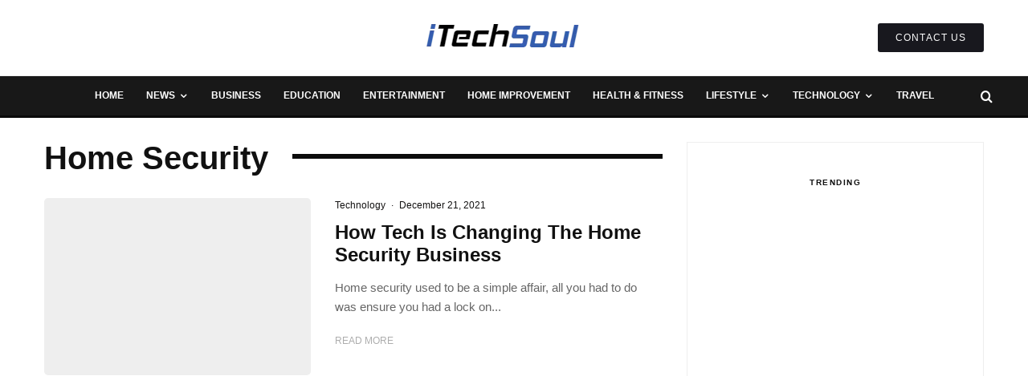

--- FILE ---
content_type: text/html; charset=UTF-8
request_url: https://itechsoul.com/tag/home-security/
body_size: 53692
content:
<!DOCTYPE html><html dir="ltr" lang="en-US" prefix="og: https://ogp.me/ns#"><head><script data-no-optimize="1">var litespeed_docref=sessionStorage.getItem("litespeed_docref");litespeed_docref&&(Object.defineProperty(document,"referrer",{get:function(){return litespeed_docref}}),sessionStorage.removeItem("litespeed_docref"));</script> <meta charset="UTF-8"><meta name="viewport" content="width=device-width, initial-scale=1"><link rel="profile" href="http://gmpg.org/xfn/11"><meta name="theme-color" content="#1476f6"><title>Home Security - iTechSoul</title><meta name="robots" content="max-image-preview:large" /><meta name="google-site-verification" content="QedWv_9HfXuWfQVBAvQXnJ-7CzKYkpckRPLfKLtVKe0" /><link rel="canonical" href="https://itechsoul.com/tag/home-security/" /><meta name="generator" content="All in One SEO Pro (AIOSEO) 4.8.7.2" /><meta property="og:locale" content="en_US" /><meta property="og:site_name" content="iTechSoul - Future Technology And Social Media" /><meta property="og:type" content="article" /><meta property="og:title" content="Home Security - iTechSoul" /><meta property="og:url" content="https://itechsoul.com/tag/home-security/" /><meta property="og:image" content="https://itechsoul.com/wp-content/uploads/2021/08/itechsoul-blck.png" /><meta property="og:image:secure_url" content="https://itechsoul.com/wp-content/uploads/2021/08/itechsoul-blck.png" /><meta property="og:image:width" content="195" /><meta property="og:image:height" content="54" /><meta name="twitter:card" content="summary" /><meta name="twitter:title" content="Home Security - iTechSoul" /><meta name="twitter:image" content="https://itechsoul.com/wp-content/uploads/2021/08/itechsoul-blck.png" /> <script type="application/ld+json" class="aioseo-schema">{"@context":"https:\/\/schema.org","@graph":[{"@type":"BreadcrumbList","@id":"https:\/\/itechsoul.com\/tag\/home-security\/#breadcrumblist","itemListElement":[{"@type":"ListItem","@id":"https:\/\/itechsoul.com#listItem","position":1,"name":"Home","item":"https:\/\/itechsoul.com","nextItem":{"@type":"ListItem","@id":"https:\/\/itechsoul.com\/tag\/home-security\/#listItem","name":"Home Security"}},{"@type":"ListItem","@id":"https:\/\/itechsoul.com\/tag\/home-security\/#listItem","position":2,"name":"Home Security","previousItem":{"@type":"ListItem","@id":"https:\/\/itechsoul.com#listItem","name":"Home"}}]},{"@type":"CollectionPage","@id":"https:\/\/itechsoul.com\/tag\/home-security\/#collectionpage","url":"https:\/\/itechsoul.com\/tag\/home-security\/","name":"Home Security - iTechSoul","inLanguage":"en-US","isPartOf":{"@id":"https:\/\/itechsoul.com\/#website"},"breadcrumb":{"@id":"https:\/\/itechsoul.com\/tag\/home-security\/#breadcrumblist"}},{"@type":"Person","@id":"https:\/\/itechsoul.com\/#person","name":"Admin","image":{"@type":"ImageObject","@id":"https:\/\/itechsoul.com\/tag\/home-security\/#personImage","url":"https:\/\/itechsoul.com\/wp-content\/litespeed\/avatar\/410b41f1a607413214ff4015b6e02c19.jpg?ver=1768221733","width":96,"height":96,"caption":"Admin"}},{"@type":"WebSite","@id":"https:\/\/itechsoul.com\/#website","url":"https:\/\/itechsoul.com\/","name":"iTechSoul","description":"Future Technology And Social Media","inLanguage":"en-US","publisher":{"@id":"https:\/\/itechsoul.com\/#person"}}]}</script> <link rel='dns-prefetch' href='//fonts.googleapis.com' /><link rel="alternate" type="application/rss+xml" title="iTechSoul &raquo; Feed" href="https://itechsoul.com/feed/" /><link rel="alternate" type="application/rss+xml" title="iTechSoul &raquo; Comments Feed" href="https://itechsoul.com/comments/feed/" /><link rel="alternate" type="application/rss+xml" title="iTechSoul &raquo; Home Security Tag Feed" href="https://itechsoul.com/tag/home-security/feed/" /><style id='wp-img-auto-sizes-contain-inline-css' type='text/css'>img:is([sizes=auto i],[sizes^="auto," i]){contain-intrinsic-size:3000px 1500px}
/*# sourceURL=wp-img-auto-sizes-contain-inline-css */</style><style id="litespeed-ccss">ul{box-sizing:border-box}:root{--wp--preset--font-size--normal:16px;--wp--preset--font-size--huge:42px}:root{--wp--preset--aspect-ratio--square:1;--wp--preset--aspect-ratio--4-3:4/3;--wp--preset--aspect-ratio--3-4:3/4;--wp--preset--aspect-ratio--3-2:3/2;--wp--preset--aspect-ratio--2-3:2/3;--wp--preset--aspect-ratio--16-9:16/9;--wp--preset--aspect-ratio--9-16:9/16;--wp--preset--color--black:#000000;--wp--preset--color--cyan-bluish-gray:#abb8c3;--wp--preset--color--white:#ffffff;--wp--preset--color--pale-pink:#f78da7;--wp--preset--color--vivid-red:#cf2e2e;--wp--preset--color--luminous-vivid-orange:#ff6900;--wp--preset--color--luminous-vivid-amber:#fcb900;--wp--preset--color--light-green-cyan:#7bdcb5;--wp--preset--color--vivid-green-cyan:#00d084;--wp--preset--color--pale-cyan-blue:#8ed1fc;--wp--preset--color--vivid-cyan-blue:#0693e3;--wp--preset--color--vivid-purple:#9b51e0;--wp--preset--gradient--vivid-cyan-blue-to-vivid-purple:linear-gradient(135deg,rgba(6,147,227,1) 0%,rgb(155,81,224) 100%);--wp--preset--gradient--light-green-cyan-to-vivid-green-cyan:linear-gradient(135deg,rgb(122,220,180) 0%,rgb(0,208,130) 100%);--wp--preset--gradient--luminous-vivid-amber-to-luminous-vivid-orange:linear-gradient(135deg,rgba(252,185,0,1) 0%,rgba(255,105,0,1) 100%);--wp--preset--gradient--luminous-vivid-orange-to-vivid-red:linear-gradient(135deg,rgba(255,105,0,1) 0%,rgb(207,46,46) 100%);--wp--preset--gradient--very-light-gray-to-cyan-bluish-gray:linear-gradient(135deg,rgb(238,238,238) 0%,rgb(169,184,195) 100%);--wp--preset--gradient--cool-to-warm-spectrum:linear-gradient(135deg,rgb(74,234,220) 0%,rgb(151,120,209) 20%,rgb(207,42,186) 40%,rgb(238,44,130) 60%,rgb(251,105,98) 80%,rgb(254,248,76) 100%);--wp--preset--gradient--blush-light-purple:linear-gradient(135deg,rgb(255,206,236) 0%,rgb(152,150,240) 100%);--wp--preset--gradient--blush-bordeaux:linear-gradient(135deg,rgb(254,205,165) 0%,rgb(254,45,45) 50%,rgb(107,0,62) 100%);--wp--preset--gradient--luminous-dusk:linear-gradient(135deg,rgb(255,203,112) 0%,rgb(199,81,192) 50%,rgb(65,88,208) 100%);--wp--preset--gradient--pale-ocean:linear-gradient(135deg,rgb(255,245,203) 0%,rgb(182,227,212) 50%,rgb(51,167,181) 100%);--wp--preset--gradient--electric-grass:linear-gradient(135deg,rgb(202,248,128) 0%,rgb(113,206,126) 100%);--wp--preset--gradient--midnight:linear-gradient(135deg,rgb(2,3,129) 0%,rgb(40,116,252) 100%);--wp--preset--font-size--small:13px;--wp--preset--font-size--medium:20px;--wp--preset--font-size--large:36px;--wp--preset--font-size--x-large:42px;--wp--preset--spacing--20:0.44rem;--wp--preset--spacing--30:0.67rem;--wp--preset--spacing--40:1rem;--wp--preset--spacing--50:1.5rem;--wp--preset--spacing--60:2.25rem;--wp--preset--spacing--70:3.38rem;--wp--preset--spacing--80:5.06rem;--wp--preset--shadow--natural:6px 6px 9px rgba(0, 0, 0, 0.2);--wp--preset--shadow--deep:12px 12px 50px rgba(0, 0, 0, 0.4);--wp--preset--shadow--sharp:6px 6px 0px rgba(0, 0, 0, 0.2);--wp--preset--shadow--outlined:6px 6px 0px -3px rgba(255, 255, 255, 1), 6px 6px rgba(0, 0, 0, 1);--wp--preset--shadow--crisp:6px 6px 0px rgba(0, 0, 0, 1)}html{--wp-admin--admin-bar--height:32px;scroll-padding-top:var(--wp-admin--admin-bar--height)}@media screen and (max-width:782px){html{--wp-admin--admin-bar--height:46px}}html{-ms-text-size-adjust:100%;-webkit-text-size-adjust:100%}body{margin:0;-moz-osx-font-smoothing:grayscale;-webkit-font-smoothing:antialiased}article,aside,header,main,nav,li{display:block}h1,h3,ul{margin:0;padding:0}h1,h3{font-size:inherit}a,button{color:inherit}a,ins{text-decoration:none}button{overflow:visible;border:0;font:inherit;-webkit-font-smoothing:inherit;letter-spacing:inherit;background:0}::-moz-focus-inner{padding:0;border:0}:focus{outline:0}img{max-width:100%;height:auto;border:0}.clearfix:after{content:"";display:block;clear:both}*{box-sizing:border-box}ul{list-style-position:inside}ul li{display:list-item}ul{list-style:none}.zeen-widget li{margin:6px 0}h1{font-size:2em}h3{font-size:1.2em}.zeen-widget ul{list-style:none}.widget-title{margin-bottom:30px}.widget_categories ul{margin:15px 0}.site-inner .drop-search input{height:48px;background:#fff0;border:1px solid #eee;border-radius:0;letter-spacing:.01em;padding:0 15px;color:inherit;width:100%}.site-inner input[type=search]{background:#fff0;border:0}.widget_search form{border:1px solid #eee;color:#999}.widget_search form *{color:#999}.widget_search .search-submit{height:48px;float:right;width:48px}.widget_search .search-field{width:100%;padding:0 20px}.widget_search ::-webkit-input-placeholder{color:inherit}.widget_search ::-moz-placeholder{color:inherit}.widget_search :-ms-input-placeholder{color:inherit}.zeen-widget.widget_categories ul li{display:block!important}h1,h3{line-height:1.2}.rounded-corners .mask,.rounded-corners .mask img{border-radius:5px}article{min-width:0}.site-inner{min-height:100vh;position:relative}input{font:inherit}.site-skin-2{color:#eee}.tipi-overlay{height:100%;width:100%;position:absolute;top:0;left:0;-webkit-backface-visibility:hidden;backface-visibility:hidden;z-index:1}.tipi-overlay-base{z-index:101;position:fixed;opacity:0;visibility:hidden}.tipi-overlay-dark{background:#000}.tipi-overlay-light{background:#1f1f25}.mask{line-height:0;position:relative}.mask img{width:100%;height:100%;-o-object-fit:cover;object-fit:cover;-o-object-position:center;object-position:center;-webkit-backface-visibility:hidden;backface-visibility:hidden}.tipi-vertical-c,.tipi-all-c{align-items:center}.horizontal-menu.tipi-flex-eq-height>li{display:flex;align-items:center}.header-padding.tipi-flex-eq-height{padding-bottom:0!important;padding-top:0!important}.tipi-all-c{justify-content:center}.tipi-all-c.logo-main-wrap{text-align:center}.tipi-flex-lcr{flex-direction:row;flex-wrap:wrap;justify-content:flex-start;align-items:center}.tipi-flex-eq-height{align-items:stretch}.tipi-flex-lcr,.tipi-vertical-c,.tipi-all-c,.tipi-flex,.tipi-flex-eq-height{display:flex}.tipi-flex-r{text-align:right;flex:1;justify-content:flex-end}input::-webkit-input-placeholder{color:inherit}input::-moz-placeholder{color:inherit}input::-ms-input{color:inherit}.contents-wrap{width:100%;text-align:center}.content-bg{text-align:left}.content-bg>.tipi-cols{background:unset}.logo{line-height:0}.logo a{vertical-align:top;display:inline-block}.logo img{width:auto;vertical-align:top}.logo span{display:block}.bg-area{position:relative}.background{position:absolute;top:0;left:0;width:100%;height:100%;z-index:-1}.site-img-1 .background{background-repeat:no-repeat;background-position:center center;background-size:cover}.header-skin-1 .bg-area{background:#fff}.site-header .bg-area{z-index:3}.sb-skin-1{background:#fff}.block-wrap:not(.skin-inner)>.tipi-row-inner-style{background-image:none;background-color:#fff0}.site-skin-2{background:#1c1d1e}.site-skin-2{color:#fff}.site-skin-2 .mask{background:#0c0c0c}.block-skin-0{background:#fff0}.skin-light .block-skin-0 .tipi-arrow{border-color:#111;color:#111}.skin-light .block-skin-0 .tipi-arrow i:after{background:#111}.block-wrap:not(.skin-inner){background-repeat:no-repeat;background-size:cover;background-position:center center}.menu-icons{flex-shrink:0}.menu-icons>li>a{padding-left:10px;padding-right:10px}.menu-icons>li>a span{padding-left:7px}.horizontal-menu>li{display:inline-block}.horizontal-menu .menu-icon-mode{display:inline-flex;align-items:center}.menu-main-menu{flex-wrap:wrap}.sticky-menu{z-index:50;top:0;position:relative}#progress{position:absolute;bottom:-3px;height:3px;width:0;background-color:#ef2673;opacity:0}.horizontal-menu>li>a{display:inline-block}.main-navigation{position:relative}.menu-icon a:before{font-weight:400!important}.menu-icon i{font-weight:400!important}.bg-area>*{position:relative;z-index:11}.bg-area .background{z-index:0;position:absolute}.logo-main-wrap-center{text-align:center;justify-content:center}.logo-main-wrap-center .logo-img{margin:0 auto}.logo{display:inline-block}.site-mob-header{position:relative;z-index:10}.site-mob-header .bg-area{background:inherit;max-width:100%}.site-mob-header .logo-main-wrap{text-align:center}.site-mob-header .menu-right{flex:1;margin-right:-7px;margin-left:auto;text-align:right;justify-content:flex-end}.site-mob-header .icons-wrap li{display:flex}.site-mob-header .icons-wrap li a{padding:0 7px}.site-mob-header-2 .logo-main-wrap{text-align:left}.sticky-top{position:sticky;top:0;z-index:12}.mob-menu-wrap{position:fixed;width:100%;height:100%;z-index:102;top:0;left:0;bottom:0;font-size:18px}.mob-menu-wrap .content-wrap{height:100%}.mob-menu-wrap .content{height:100%;padding:30px 45px;display:flex;flex-direction:column;flex-grow:1;overflow:auto}.mob-menu-wrap .content .logo{animation-delay:.3s}.mob-menu-wrap .content .mobile-navigation{animation-delay:.4s}.mob-menu-wrap .content .menu-icons{animation-delay:.65s}.mob-menu-wrap .vertical-menu{margin:auto;width:100%;font-size:18px}.mob-menu-wrap .vertical-menu li{margin-bottom:7px;font-weight:400;text-transform:none;padding-right:0}.mob-menu-wrap .mobile-navigation{margin-top:30px;margin-bottom:30px;display:flex;overflow:auto;flex-direction:column;flex-grow:1}.mob-menu-wrap .menu-icons{display:flex;flex-wrap:wrap;margin-left:-10px;margin-right:-10px}.mob-menu-wrap .bg-area{height:100%}.mob-menu-wrap .tipi-close-icon{position:absolute;top:20px;right:20px;font-size:30px;z-index:12;line-height:1}.mob-menu-wrap .content>*{opacity:0;transform:translatex(-20px)}.site-mob-menu-a-2 .mob-menu-wrap{opacity:0;visibility:hidden}.tipi-i-menu-mob{width:12px;height:2px;background:#fff;position:relative;margin:0 auto;border-radius:1px;display:block}.tipi-i-menu-mob:before,.tipi-i-menu-mob:after{width:inherit;display:block;height:inherit;border-radius:inherit;background:inherit;content:"";position:absolute;width:125%}.tipi-i-menu-mob:before{top:-5px}.tipi-i-menu-mob:after{top:5px}.mob-tr-open{display:block;padding-top:0!important;padding-bottom:0!important;height:25px}.mob-tr-open i{margin-right:3px;float:right;top:calc(50% - 1px)}.sidebar-wrap{z-index:1;text-align:left}.sidebar-wrap .sidebar{margin-bottom:30px}.sidebar{width:100%}.sidebar .background{z-index:0}.content-area .zeen-widget{position:relative;z-index:1}.zeen_stylish_posts .tipi-row-inner-style{padding-top:0!important;padding-bottom:0!important}.zeen_stylish_posts .tipi-s-typo .title-wrap:first-of-type .title{padding-top:15px}.zeen_stylish_posts .block .stack-1{padding-bottom:30px}.zeen_stylish_posts .block .stack-1 .title{font-size:15px!important}.widget-title-c .sidebar-widget .widget-title{text-align:center}.block-more-1{font-weight:700}.block-more-2{margin-left:3px}.no-more{opacity:.25}.meta{-webkit-backface-visibility:hidden;backface-visibility:hidden}.tipi-row-inner-box{position:relative;background:inherit}.tipi-row-inner-style{width:100%;background:inherit}.block{position:relative;align-items:stretch;flex-flow:row wrap}.block article{position:relative}.preview-2:not(.elements-location-2) .title-wrap:first-child{padding-top:10px}.preview-2 .mask{max-height:500px;display:flex;overflow:hidden;align-items:center}.mask-img{display:block;width:100%;height:100%}.block-ani{overflow:hidden}.block-ani article{opacity:0}.block-wrap{border:0;margin-left:auto;margin-right:auto;border-image-slice:1;width:100%;display:block;text-align:left}.block-wrap .tipi-row-inner-style{border-image-slice:1}.tipi-row-inner-box{width:100%}.ppl-m-3 .block{justify-content:space-between}.preview-mini-wrap{position:relative}.preview-2{width:100%}.stack-design-1{text-align:left}.block-title{display:inline-block;line-height:1}.block-title-wrap{position:relative;width:100%}.block-title-wrap:not(.page-header-skin-4) .filters{background:inherit}.block-title-wrap .block-title-area{position:relative}.block-title-wrap .filters{position:relative;font-weight:400;font-size:12px;margin-top:6px;text-transform:none;letter-spacing:1px;color:#aaa;z-index:4}.block-title-wrap .load-more-wrap-2{margin-right:0}.module-block-title{margin-bottom:30px}.block-title-1{margin-bottom:30px}.byline{font-weight:400!important;margin-bottom:-7px}.byline .byline-part{vertical-align:middle}.elements-design-3 .byline-part{margin-right:10px}.cats .cat{margin-right:10px;display:inline-block}.cats .cat:last-of-type{margin-right:0}.cats .cat-with-bg{border-radius:3px;padding:0 5px;color:#fff!important}.cats .cat-with-bg-dark{background:#111}.byline-part{margin-bottom:5px;display:inline-block}.byline-part i{margin-right:3px}.meta{float:left;width:100%}.meta .title{font-size:22px;padding-top:.5em}.meta .title a{display:inline-block;max-width:100%}.tipi-s-typo .title{padding-top:8px}.tipi-s-typo .byline-3{padding-top:10px}.tipi-s-typo .title-wrap:first-of-type .title{padding-top:20px}.mode__wrap{padding:0 5px!important}.mode__wrap .mode__inner__wrap{position:relative;text-align:center;padding-left:0!important;width:30px;height:30px;overflow:hidden}.mode__wrap .mode__inner__wrap i{position:absolute;width:100%;margin-right:0!important;z-index:1;height:100%;transform:translate(0,100%) rotate(-60deg)}.mode__wrap .mode__inner__wrap i:before{width:100%;height:100%;display:flex;align-items:center;justify-content:center}.mode__wrap:not(.mode--alt) .tipi-i-moon{transform:translatey(0) rotate(0)}.site-mob-header .mode__wrap .mode__inner__wrap{background:#fff0}.site-mob-header .mode__wrap .mode__inner__wrap i{color:inherit}.img-ani-base .mask{overflow:hidden}.hero{width:100%;line-height:0;background:#eee;overflow:hidden;height:100%;position:relative;display:flex;align-items:center;justify-content:center}.hero img{width:100%;height:100%;margin-top:0;-o-object-fit:cover;object-fit:cover;-o-object-position:center;object-position:center}.hero-wrap{position:relative;overflow:hidden;z-index:0}.hero-wrap:not(.cover-11) .hero{max-height:100vh}.hero img{opacity:0}.title-above .meta-wrap{padding-bottom:30px}.title-above.hero-s .hero-wrap{margin-bottom:30px}.single-content{z-index:1;position:relative;padding-top:30px}.share-it{line-height:1;justify-content:space-between;flex-wrap:wrap}.share-it a{display:inline-block}.share-it .social-tip{display:inline-block;font-size:10px;letter-spacing:1px;font-weight:700;padding-left:7px;text-transform:uppercase}.share-it i{display:inline-block;vertical-align:middle}.share-button-content{justify-content:center;width:100%;height:100%}.next-prev__design-2{position:fixed;top:50%;transform:translateY(-50%);z-index:2;opacity:0;visibility:hidden;height:140px}.next-prev__design-2>div{background-color:#f2f2f2}.next-prev__design-2 .pre-title{color:#777;font-size:10px;text-transform:uppercase}.next-prev__design-2 .title{color:#111;line-height:1.4;display:block;padding-top:2px;font-size:14px}.next-prev__design-2 .next-prev__trigger{z-index:1;position:relative;width:60px;height:60px;text-align:center}.next-prev__design-2 .next-prev__contents{padding:30px;position:absolute;top:50%;z-index:0;width:300px;height:100%;max-width:50vw;display:flex;align-items:center;transform:translate(0,-50%);opacity:0;visibility:hidden}.next-prev__design-2 .mask{flex-shrink:0;width:80px}.next-prev__design-2.next-prev__next .meta{padding-left:15px}.next-prev__design-2.next-prev__next:not(:hover) .next-prev__contents{transform:translate(50%,-50%)}.next-prev__design-2.next-prev__prev{text-align:right}.next-prev__design-2.next-prev__prev .meta{padding-right:15px}.next-prev__design-2.next-prev__prev .mask{order:2}.next-prev__design-2.next-prev__prev:not(:hover) .next-prev__contents{transform:translate(-50%,-50%)}.next-prev__prev{left:0}.next-prev__prev .next-prev__contents{left:calc(100% - 60px);padding-left:60px}.next-prev__next{right:0}.next-prev__next .next-prev__contents{padding-right:60px;right:calc(100% - 60px)}.title{word-wrap:break-word}.block{counter-reset:block}.block article{counter-increment:block}.slide-in-el{position:fixed;top:0;right:0;max-width:100%;width:780px;height:100%;z-index:102;opacity:0;visibility:hidden;transform:translateX(50%);will-change:transform;overflow-y:auto;box-shadow:0 0 25px 0 rgb(0 0 0/.075)}.slide-in-el .content{margin:0 auto;height:100%}.slide-in-el .bg-area{min-height:100%}.slide-in-el .close{position:absolute;top:0;right:0;margin:30px;z-index:2;font-size:2em;line-height:1}.slide-in-menu{width:780px}.slide-in-menu .content{padding:80px 0;width:80%;max-width:360px}.slide-in-menu .content .zeen-widget:last-child{margin-bottom:0}.slide-in-menu .zeen-widget{margin-bottom:90px}.slide-in-menu .logo-slide{display:block;margin-bottom:60px}.tipi-tile .content>div{opacity:0;transform:translatex(25%)}.modal-wrap{z-index:110;opacity:0}.modal-wrap .close,.tipi-overlay-base .close{z-index:2;position:absolute;top:30px;right:30px}.modal-wrap .close i,.tipi-overlay-base .close i{font-size:40px;color:#fff}.tipi-overlay-base .close{opacity:0}.modal-wrap{width:100%;height:100%;left:0;top:0}.modal-wrap .content-custom{position:relative;width:100%;margin-left:auto;margin-right:auto;text-align:center;max-width:calc(100vw - 30px)}.modal-wrap .tipi-overlay{background-color:#fff;z-index:1;opacity:.8}.modal-wrap.dark-overlay .tipi-overlay{background:#000}.modal-wrap.dark-overlay .close i{color:#fff!important}.modal-wrap.dark-overlay .search-all-results{background:#282828}.modal-wrap.dark-overlay .content-search{color:#fff}.modal-wrap.dark-overlay .content-search .search-field{color:inherit;border-bottom-color:#444}.modal-wrap.dark-overlay .content-search .search-field::-webkit-input-placeholder{color:#fff}.modal-wrap.dark-overlay .content-search .search-field::-moz-placeholder{color:#fff}.modal-wrap.dark-overlay .content-search .search-field:-ms-input-placeholder{color:#fff}.modal-wrap .content-block{z-index:2;border-radius:10px;position:absolute;opacity:0;padding:0 30px;visibility:hidden;left:50%;top:50%;transform:translate(-50%,-50%)}.modal-wrap .content-block .bg-area{border-radius:3px}.modal-wrap .content-custom{transform:translate(-50%,-50%) translatey(-30px)}.modal-wrap .content{position:relative;height:100%;padding:0 30px;justify-content:center}.modal-wrap .close i{opacity:0}.modal-wrap .content-latl{transform:translateY(-50%) translateY(-20px) translateX(-50%)}.tipi-x-outer{opacity:0}.tipi-x-wrap{line-height:0}.search-field{-webkit-appearance:none;background:#fff0;border:0}.search-field::-webkit-search-cancel-button{-webkit-appearance:none;opacity:0}input[type=search]::-ms-clear{display:none}.content-search{width:100%;text-align:center;color:#111}.content-search .search-submit{display:none}.content-search .search-field{border-radius:0;color:#111;font-size:30px;border:0;width:100%;border-bottom:1px solid #e4e4e4;text-align:center}.content-search .search-field::-webkit-input-placeholder{color:#111}.content-search .search-field::-moz-placeholder{color:#111;opacity:1}.content-search .search-field:-ms-input-placeholder{color:#111}.content-search .suggestions-wrap a{margin-right:5px}.content-search .suggestions-wrap a:before{content:"#"}.content-search .search{opacity:0;transform:translate3d(0,-20px,0)}.content-search .search-hints{opacity:0;font-size:12px;align-items:baseline;transform:translate3d(0,10px,0)}.content-search .search-hints .search-hint{display:block;margin-left:auto;flex-shrink:0}.content-found-wrap{opacity:0;transform:translate3d(0,5px,0);height:0}.content-found-wrap .tipi-button{margin-top:15px}.drop-search-wrap .modal-tr{min-width:28px}.drop-search{position:absolute;right:0;width:350px;top:100%;z-index:2;color:#000;opacity:0;visibility:hidden;z-index:103}.drop-search .search{border:0}.drop-search .search .search-field{border:0!important;color:#fff;background-color:#141516;border-radius:0}.drop-search .search .search-submit{display:none}.drop-search .button-wrap{width:100%;text-align:center}.drop-search .content-found-wrap{background:#fff;width:100%;border:#f1f1f1 1px solid;border-top:0}.drop-search .content-found-wrap .tipi-button{width:100%}.drop-search .tipi-button{margin-top:20px}.drop-search-wrap{position:relative}.content-latl{position:relative}.content-latl .tipi-modal-bg{padding:45px;width:390px;justify-content:center}.tipi-button{display:inline-block;border-radius:2px;-webkit-appearance:none;padding:0 20px;background:#000;outline:0;border:0;height:44px;line-height:40px;border:2px solid #fff0;color:#fff!important}.button-arrow{position:relative;padding-left:30px;padding-right:30px}.button-arrow>i{opacity:0;position:absolute;top:50%;font-size:1em;transform:translate3d(0,-50%,0)}.button-arrow .button-title{display:inline-block}.button-arrow-r>i{transform:translate3d(-10px,-50%,0);right:20px}.zeen-widget ins{background:#fff0}.mask{background:#eee}.tipi-arrow{display:inline-block;-webkit-backface-visibility:hidden;backface-visibility:hidden;border:1px solid #fff;color:#fff;border-radius:1px;text-align:center}.tipi-arrow i{position:relative;display:inline-block}.tipi-arrow i:after{transform:scaleY(0);content:"";width:1px;height:15px;background:#fff;display:block;position:absolute;left:50%}.tipi-arrow.tipi-arrow-s{height:26px;width:26px;line-height:24px;font-size:12px}.tipi-arrow.tipi-arrow-s i{line-height:inherit}.tipi-arrow.tipi-arrow-s i:after{width:10px}.tipi-arrow-l i:after,.tipi-arrow-r i:after{transform:scaleX(0);width:15px!important;height:2px;margin-left:-2px;transform-origin:left 0;top:50%}.tipi-arrow-l i:after{left:50%;margin-left:-2px;transform-origin:left 0}.tipi-arrow-l.tipi-arrow-s i:after{height:1px;width:10px!important}.tipi-arrow-r i:after{left:calc(50% - 15px);margin-left:2px;transform-origin:right 0}.tipi-arrow-r.tipi-arrow-s i:after{height:1px;width:10px!important;left:calc(50% - 10px);margin-left:1px}.tipi-row{margin-left:auto;margin-right:auto;width:100%;padding-left:20px;padding-right:20px}.tipi-col{position:relative;min-height:1px;float:left}.tipi-cols{position:relative}.tipi-xs-12{width:100%}[class^=tipi-i-]{font-family:"tipi"!important;speak:none;font-style:normal;font-weight:normal!important;font-variant:normal;text-transform:none;font-size:inherit;line-height:1;letter-spacing:0;-ms-font-feature-settings:"liga"1;font-feature-settings:"liga";font-variant-ligatures:discretionary-ligatures;-webkit-font-smoothing:antialiased;-moz-osx-font-smoothing:grayscale}.tipi-i-moon:before{content:""}.tipi-i-sun:before{content:""}.tipi-i-close:before{content:""}.tipi-i-search-thin:before{content:""}.tipi-i-arrow-left:before{content:""}.tipi-i-arrow-right:before{content:""}.tipi-i-calendar:before{content:""}.tipi-i-clock:before{content:""}.tipi-i-user:before{content:""}.tipi-i-search:before{content:""}.tipi-i-x:before{content:""}.tipi-i-facebook:before{content:""}.tipi-i-angle-left:before{content:""}.tipi-i-angle-right:before{content:""}@media only screen and (min-width:481px){.ppl-s-3 article{flex:0 0 calc(33.3333333333% - 20px);width:calc(33.333% - 20px)}.block-title-1 .block-title{position:relative}.block-title-1 .block-title-area{width:100%}.block-title-1 .load-more-wrap-2{margin-left:15px;margin-right:0}.block-title-1 .load-more-wrap-2:first-of-type{margin-left:30px}.with-load-more{display:flex}.with-load-more .filters{flex-shrink:0}.ppl-s-3 .tipi-s-typo .title{font-size:16px;padding-top:10px}.preview-61.separation-border-style:nth-last-child(2),.preview-61.separation-border-style:last-child,.preview-61.separation-border-style:nth-last-child(3){padding-bottom:0;border-bottom:0;margin-bottom:0}}@media only screen and (min-width:860px){.tipi-m-0{display:none}.tipi-cols{margin-left:-15px;margin-right:-15px}.tipi-col{padding-right:15px;padding-left:15px}.tipi-row{padding-left:30px;padding-right:30px}.ppl-m-3 article{flex:0 0 calc(33.3333333333% - 20px);width:calc(33% - 20px)}.article-ani-1:not(.article-window) img{opacity:0}.ppl-s-3 .tipi-s-typo .title{font-size:1.6rem}.mm-skin-2 .zeen-lazy-load-base{background:#202020}.mm-skin-2 .mm-art .menu-wrap{background:#252627}.mm-skin-2 .mm-art .menu-wrap .mask{background:#252627}.mm-skin-2 .mm-art .menu-wrap .block-skin-0 .tipi-arrow{color:#fff;border-color:#fff}.mm-skin-2 .mm-art .menu-wrap .block-skin-0 .tipi-arrow i:after{background:#fff}.mm-skin-2 .dropper .menu,.mm-skin-2 .dropper .menu a{color:#fff}.mm-skin-2 .dropper .block-title-area .block-title{color:#fff}.menu-main-menu>li>a{padding-left:8px;padding-right:8px}.menu.tipi-row{padding:0}.drop-it>.menu,.drop-it>a:before{opacity:0;visibility:hidden}.drop-it .title a{font-size:inherit}.drop-it .block-wrap{padding:40px!important}.drop-it .block-wrap .block-title-wrap{margin-top:-10px}.drop-it .block-wrap .block-title-wrap .load-more-wrap-2{margin-top:0}.drop-it .block-wrap:not(.tile-design-4) .block-61{margin-bottom:-10px}.drop-it .block-title-wrap .block-title{font-size:30px;padding-bottom:5px}.drop-it .block-title-wrap .filters{position:relative;display:flex;margin-top:0;flex-shrink:0;align-items:center}.drop-it .block-title:after,.drop-it .block-title:before{display:none}.drop-it .block-wrap:not(.tile-design-4) .preview-classic .title-wrap{text-align:center}.drop-it .block-wrap:not(.tile-design-4) .preview-classic .title-wrap .title{font-size:15px;padding-top:20px}.drop-it .block-title-wrap{opacity:0}.mm-ani-2 .dropper>.menu{transform:translate3d(0,10px,0)}.mm-11 article{margin-bottom:0}.menu-wrap-more-10{flex-direction:row-reverse}.menu-wrap-more-10 .block-wrap{width:100%}.mm-art>.menu{position:absolute;z-index:10;width:100%;left:0;top:100%}.menu-bg-area{width:100%}.main-menu-skin-2 .menu-bg-area{background-color:#181818}.logo-main-wrap.tipi-vertical-c .logo{margin-right:30px}.secondary-wrap{display:flex;position:relative;z-index:102}.secondary-wrap .menu-icons{margin-left:auto;flex:1}.secondary-wrap{font-weight:inherit}.vertical-menu{left:0;width:inherit}.main-navigation .horizontal-menu>li>a{height:100%;display:flex;align-items:center}.main-menu-c .sticky-part{justify-content:center}.main-menu-c .sticky-part .logo-menu-wrap,.main-menu-c .sticky-part .menu-icons{flex:1}.main-menu-c .sticky-part .logo-menu-wrap{text-align:left}.nav-grid{position:relative;z-index:5}.nav-grid .menu-icons{justify-content:flex-end;text-align:right}.logo-menu-wrap{float:left}.logo-menu-wrap .logo-main-menu{margin-right:20px;padding-left:5px}.logo-only-when-stuck .logo-main-menu{margin-right:0;opacity:0;width:0;padding-left:0}.sticky-menu-1.logo-only-when-stuck .logo-main-menu{margin-right:0;transform:translate3d(-30px,0,0)}.sticky-part,.menu-content-wrap{transform-style:preserve-3d}.menu-content-wrap{position:relative}.sticky-p2{width:100%;height:100%;position:absolute;top:0;left:0;overflow:hidden;visibility:hidden}.sticky-p2 .sticky-p2-inner{padding:0 30px;transform:translateY(100%);height:100%}.sticky-p2 .mode__wrap{margin-left:15px}.sticky-p2 .title-wrap{display:flex;min-width:0}.sticky-p2 .share-it{margin-left:auto;flex-shrink:0}.sticky-p2 .share-it .share-button{margin:0 0 0 20px!important}.sticky-p2 .share-it i{font-size:15px;margin-right:5px}.sticky-p2 .pre-title{font-weight:700;text-transform:uppercase;margin-right:10px;display:inline-block;flex-shrink:0}.sticky-p2 .title{text-transform:uppercase;display:inline-block;overflow:hidden;white-space:nowrap;text-overflow:ellipsis;padding-right:30px}.content-search .search-field{font-size:42px}.content-search .search-hints{display:flex}.content-search .search-hint{text-align:right}.content-search .suggestions-wrap{text-align:left;order:-1}.content-found-wrap .tipi-button{margin-top:45px}.tipi-modal-bg{display:flex;align-items:center}}@media only screen and (min-width:860px) and (max-width:1019px){.portrait-tablet-0{display:none}.menu-icons>li>a,.main-navigation .horizontal-menu>li>a{padding-left:7px!important;padding-right:7px!important}}@media all and (orientation:portrait) and (min-width:860px){.content-search{margin-top:-100px}}@media only screen and (min-width:1020px){.tipi-l-4{width:33.3333333333%}.tipi-l-8{width:66.6666666667%}}@media only screen and (min-width:1240px){.main-navigation.tipi-row:not(.stuck) .nav-grid{padding:0}.tipi-s-typo .title{font-size:1.6rem}.tipi-s-typo .title-wrap:first-of-type .title{padding-top:30px}.tipi-s-typo.preview-2 .title-wrap:first-child{padding-top:0}.content-search .search-hints{padding-top:5px}.menu-main-menu>li>a{padding-left:12px;padding-right:12px}}@media only screen and (min-width:1600px){.content-search .search-field{font-size:5rem}}@media only screen and (max-width:1239px){input[type=search]{font-size:16px}.site-header.tipi-row,.main-navigation.tipi-row{padding-left:0;padding-right:0}.main-navigation.tipi-row:not(.main-menu-width-1) .nav-grid{padding:0}.site-header.tipi-row .header-padding{padding-left:30px;padding-right:30px}.nav-grid .sticky-part{padding:0 20px}.share-it:after{content:"";width:calc(33.333333% - 10px)}}@media only screen and (max-width:1019px){.share-it:not(.share-it-text):not(.share-it-11){margin-bottom:10px}.share-it:not(.share-it-text):not(.share-it-11) .share-button{margin:0 0 20px}.next-prev__design-2{display:none}}@media only screen and (max-width:859px){.tipi-xs-0{display:none}.single-content .hero-wrap{margin:-30px -20px 20px}.single-content .meta-wrap+.hero-wrap{margin-top:0}input[type=search]::-webkit-search-cancel-button{display:none}.content-found-wrap .tipi-button{margin-top:30px}.site-header{display:none}.content-search{padding:0}.content-search .search-hints{padding-top:5px;text-align:center}.content-search .search-hints .search-hint{display:none}.sidebar-wrap .sidebar{padding-left:30px!important;padding-right:30px!important}.sidebar-wrap.sb-with-border .sidebar{border:0!important}.single .site-content .tipi-row .sidebar-wrap .sidebar{padding-left:0!important;padding-right:0!important}}@media only screen and (max-width:480px){.mob-menu-wrap .menu-icons{justify-content:space-between}.share-it:not(.share-it-text):not(.share-it-11) .share-button{width:calc(50% - 10px)}.sidebar-wrap .sidebar{padding:0 20px}.separation-border-style:not(.split-1){margin-bottom:0;border-bottom:0;padding-bottom:0}}@media only screen and (max-height:730px){.modal-wrap .close,.tipi-overlay-base .close{right:15px}}.content-bg{background:#fff}.background.mask{background-color:#fff0}.modal-wrap{position:fixed;visibility:hidden}.site-inner{background-color:#fff}input,.by-f1 .byline,.headings-f1 h1,.headings-f1 h3,.font-1{font-family:"Open Sans",sans-serif;font-weight:600;font-style:normal}button,.tipi-button,.body-f2,.wh-f2 .widget-title,.font-2{font-family:"Open Sans",sans-serif;font-weight:400;font-style:normal}.font-3{font-family:"Montserrat",sans-serif;font-style:normal;font-weight:200}.tipi-row{max-width:1230px}.single .site-content .tipi-row{max-width:1230px}#progress{background-color:#1476f6}body{color:#444}.byline,.byline a{color:#141313}.preview-classic .meta .title{color:#111}h1,h3,.block-title{color:#111}.sidebar-widget .widget-title{color:#111!important}body{line-height:1.66}button,.tipi-button{letter-spacing:.03em}.widget-title{letter-spacing:.15em}html,body{font-size:15px}.byline{font-size:12px}button,.tipi-button{font-size:11px}.logo span{font-size:12px}.hero-meta.tipi-s-typo .title{font-size:24px}.block-title{font-size:24px}.tipi-s-typo .title,.ppl-s-3 .tipi-s-typo .title{font-size:22px}.widget-title{font-size:12px}.main-navigation .horizontal-menu,.main-navigation .menu-item{font-weight:700}.widget-title{font-weight:700!important}button,.tipi-button{text-transform:uppercase}.entry-title{text-transform:none}.block-wrap-classic .title-wrap .title{text-transform:none}.block-title{text-transform:none}.byline{text-transform:none}.widget-title{text-transform:uppercase}.main-navigation .menu-item{text-transform:uppercase}.site-mob-header .menu-icon span{text-transform:uppercase}.mm-submenu-2 .mm-11 .menu-wrap>*{border-top:3px solid #fff0}.sidebar-wrap .sidebar{padding-right:30px;padding-left:30px;padding-top:14px;padding-bottom:0}@media only screen and (min-width:860px){button,.tipi-button{letter-spacing:.09em}.hero-meta.tipi-s-typo .title{font-size:30px}.main-navigation{font-size:12px}.main-navigation .menu-icon{font-size:12px}.secondary-wrap{font-size:11px}}@media only screen and (min-width:1240px){html,body{font-size:16px}.hero-meta.tipi-s-typo .title{font-size:36px}.main-navigation .menu-icon{font-size:16px}.block-title{font-size:40px}.tipi-s-typo .title,.ppl-s-3 .tipi-s-typo .title{font-size:24px}.widget-title{font-size:10px}}.site-header a{color:#fff}.mob-menu-wrap a{color:#fff}.sidebar-wrap .sidebar{border:1px #eee solid}.content-area .zeen-widget{padding:0 0 30px}.content-latl .bg-area{background-color:#272727}.content-latl .bg-area{color:#fff}.slide-in-menu .bg-area{background-color:#222}.slide-in-menu .bg-area .background{opacity:.3}.slide-in-menu,.slide-in-menu .bg-area a,.slide-in-menu .bg-area .widget-title{color:#fff}.mob-menu-wrap .bg-area{background-color:#0a0a0a}.mob-menu-wrap .bg-area .background{opacity:.5}.mob-menu-wrap .bg-area,.mob-menu-wrap .bg-area a{color:#fff}.main-navigation{color:#fff}.main-navigation .horizontal-menu>li>a{padding-left:14px;padding-right:14px}.main-navigation-border{border-bottom:3px #0a0a0a solid}.main-navigation-border .drop-search{border-top:3px #0a0a0a solid}#progress{bottom:0;height:3px}#progress{background-color:#1476f6}.main-navigation-border{border-top:1px #eee solid}.main-navigation .horizontal-menu>li>a{padding-top:15px;padding-bottom:15px}.site-mob-header .menu-icon{font-size:13px}.secondary-wrap .menu-bg-area{background-color:#1f2123}.secondary-wrap{color:#fff}.site-mob-header:not(.site-mob-header-11) .header-padding .logo-main-wrap,.site-mob-header:not(.site-mob-header-11) .header-padding .icons-wrap a{padding-top:20px;padding-bottom:20px}.site-header .header-padding{padding-top:20px;padding-bottom:20px}@media only screen and (min-width:860px){.tipi-m-0{display:none}}.main-navigation .menu-item-31217 .menu-wrap>*{border-top-color:#0a5fbb!important}.main-navigation .menu-item-31122 .menu-wrap>*{border-top-color:#0a5fbb!important}.main-navigation .menu-item-31128 .menu-wrap>*{border-top-color:#0a5fbb!important}.main-navigation .menu-item-31123 .menu-wrap>*{border-top-color:#0a5fbb!important}.main-navigation .menu-item-31124 .menu-wrap>*{border-top-color:#0a5fbb!important}.main-navigation .menu-item-31125 .menu-wrap>*{border-top-color:#0a5fbb!important}.main-navigation .menu-item-31126 .menu-wrap>*{border-top-color:#0a5fbb!important}.main-navigation .menu-item-31127 .menu-wrap>*{border-top-color:#0a5fbb!important}</style><link rel="preload" data-asynced="1" data-optimized="2" as="style" onload="this.onload=null;this.rel='stylesheet'" href="https://itechsoul.com/wp-content/litespeed/css/d850b6cabc241954d45e4a8e6baa950a.css?ver=06d58" /><script data-optimized="1" type="litespeed/javascript" data-src="https://itechsoul.com/wp-content/plugins/litespeed-cache/assets/js/css_async.min.js"></script> <style id='global-styles-inline-css' type='text/css'>:root{--wp--preset--aspect-ratio--square: 1;--wp--preset--aspect-ratio--4-3: 4/3;--wp--preset--aspect-ratio--3-4: 3/4;--wp--preset--aspect-ratio--3-2: 3/2;--wp--preset--aspect-ratio--2-3: 2/3;--wp--preset--aspect-ratio--16-9: 16/9;--wp--preset--aspect-ratio--9-16: 9/16;--wp--preset--color--black: #000000;--wp--preset--color--cyan-bluish-gray: #abb8c3;--wp--preset--color--white: #ffffff;--wp--preset--color--pale-pink: #f78da7;--wp--preset--color--vivid-red: #cf2e2e;--wp--preset--color--luminous-vivid-orange: #ff6900;--wp--preset--color--luminous-vivid-amber: #fcb900;--wp--preset--color--light-green-cyan: #7bdcb5;--wp--preset--color--vivid-green-cyan: #00d084;--wp--preset--color--pale-cyan-blue: #8ed1fc;--wp--preset--color--vivid-cyan-blue: #0693e3;--wp--preset--color--vivid-purple: #9b51e0;--wp--preset--gradient--vivid-cyan-blue-to-vivid-purple: linear-gradient(135deg,rgb(6,147,227) 0%,rgb(155,81,224) 100%);--wp--preset--gradient--light-green-cyan-to-vivid-green-cyan: linear-gradient(135deg,rgb(122,220,180) 0%,rgb(0,208,130) 100%);--wp--preset--gradient--luminous-vivid-amber-to-luminous-vivid-orange: linear-gradient(135deg,rgb(252,185,0) 0%,rgb(255,105,0) 100%);--wp--preset--gradient--luminous-vivid-orange-to-vivid-red: linear-gradient(135deg,rgb(255,105,0) 0%,rgb(207,46,46) 100%);--wp--preset--gradient--very-light-gray-to-cyan-bluish-gray: linear-gradient(135deg,rgb(238,238,238) 0%,rgb(169,184,195) 100%);--wp--preset--gradient--cool-to-warm-spectrum: linear-gradient(135deg,rgb(74,234,220) 0%,rgb(151,120,209) 20%,rgb(207,42,186) 40%,rgb(238,44,130) 60%,rgb(251,105,98) 80%,rgb(254,248,76) 100%);--wp--preset--gradient--blush-light-purple: linear-gradient(135deg,rgb(255,206,236) 0%,rgb(152,150,240) 100%);--wp--preset--gradient--blush-bordeaux: linear-gradient(135deg,rgb(254,205,165) 0%,rgb(254,45,45) 50%,rgb(107,0,62) 100%);--wp--preset--gradient--luminous-dusk: linear-gradient(135deg,rgb(255,203,112) 0%,rgb(199,81,192) 50%,rgb(65,88,208) 100%);--wp--preset--gradient--pale-ocean: linear-gradient(135deg,rgb(255,245,203) 0%,rgb(182,227,212) 50%,rgb(51,167,181) 100%);--wp--preset--gradient--electric-grass: linear-gradient(135deg,rgb(202,248,128) 0%,rgb(113,206,126) 100%);--wp--preset--gradient--midnight: linear-gradient(135deg,rgb(2,3,129) 0%,rgb(40,116,252) 100%);--wp--preset--font-size--small: 13px;--wp--preset--font-size--medium: 20px;--wp--preset--font-size--large: 36px;--wp--preset--font-size--x-large: 42px;--wp--preset--spacing--20: 0.44rem;--wp--preset--spacing--30: 0.67rem;--wp--preset--spacing--40: 1rem;--wp--preset--spacing--50: 1.5rem;--wp--preset--spacing--60: 2.25rem;--wp--preset--spacing--70: 3.38rem;--wp--preset--spacing--80: 5.06rem;--wp--preset--shadow--natural: 6px 6px 9px rgba(0, 0, 0, 0.2);--wp--preset--shadow--deep: 12px 12px 50px rgba(0, 0, 0, 0.4);--wp--preset--shadow--sharp: 6px 6px 0px rgba(0, 0, 0, 0.2);--wp--preset--shadow--outlined: 6px 6px 0px -3px rgb(255, 255, 255), 6px 6px rgb(0, 0, 0);--wp--preset--shadow--crisp: 6px 6px 0px rgb(0, 0, 0);}:where(.is-layout-flex){gap: 0.5em;}:where(.is-layout-grid){gap: 0.5em;}body .is-layout-flex{display: flex;}.is-layout-flex{flex-wrap: wrap;align-items: center;}.is-layout-flex > :is(*, div){margin: 0;}body .is-layout-grid{display: grid;}.is-layout-grid > :is(*, div){margin: 0;}:where(.wp-block-columns.is-layout-flex){gap: 2em;}:where(.wp-block-columns.is-layout-grid){gap: 2em;}:where(.wp-block-post-template.is-layout-flex){gap: 1.25em;}:where(.wp-block-post-template.is-layout-grid){gap: 1.25em;}.has-black-color{color: var(--wp--preset--color--black) !important;}.has-cyan-bluish-gray-color{color: var(--wp--preset--color--cyan-bluish-gray) !important;}.has-white-color{color: var(--wp--preset--color--white) !important;}.has-pale-pink-color{color: var(--wp--preset--color--pale-pink) !important;}.has-vivid-red-color{color: var(--wp--preset--color--vivid-red) !important;}.has-luminous-vivid-orange-color{color: var(--wp--preset--color--luminous-vivid-orange) !important;}.has-luminous-vivid-amber-color{color: var(--wp--preset--color--luminous-vivid-amber) !important;}.has-light-green-cyan-color{color: var(--wp--preset--color--light-green-cyan) !important;}.has-vivid-green-cyan-color{color: var(--wp--preset--color--vivid-green-cyan) !important;}.has-pale-cyan-blue-color{color: var(--wp--preset--color--pale-cyan-blue) !important;}.has-vivid-cyan-blue-color{color: var(--wp--preset--color--vivid-cyan-blue) !important;}.has-vivid-purple-color{color: var(--wp--preset--color--vivid-purple) !important;}.has-black-background-color{background-color: var(--wp--preset--color--black) !important;}.has-cyan-bluish-gray-background-color{background-color: var(--wp--preset--color--cyan-bluish-gray) !important;}.has-white-background-color{background-color: var(--wp--preset--color--white) !important;}.has-pale-pink-background-color{background-color: var(--wp--preset--color--pale-pink) !important;}.has-vivid-red-background-color{background-color: var(--wp--preset--color--vivid-red) !important;}.has-luminous-vivid-orange-background-color{background-color: var(--wp--preset--color--luminous-vivid-orange) !important;}.has-luminous-vivid-amber-background-color{background-color: var(--wp--preset--color--luminous-vivid-amber) !important;}.has-light-green-cyan-background-color{background-color: var(--wp--preset--color--light-green-cyan) !important;}.has-vivid-green-cyan-background-color{background-color: var(--wp--preset--color--vivid-green-cyan) !important;}.has-pale-cyan-blue-background-color{background-color: var(--wp--preset--color--pale-cyan-blue) !important;}.has-vivid-cyan-blue-background-color{background-color: var(--wp--preset--color--vivid-cyan-blue) !important;}.has-vivid-purple-background-color{background-color: var(--wp--preset--color--vivid-purple) !important;}.has-black-border-color{border-color: var(--wp--preset--color--black) !important;}.has-cyan-bluish-gray-border-color{border-color: var(--wp--preset--color--cyan-bluish-gray) !important;}.has-white-border-color{border-color: var(--wp--preset--color--white) !important;}.has-pale-pink-border-color{border-color: var(--wp--preset--color--pale-pink) !important;}.has-vivid-red-border-color{border-color: var(--wp--preset--color--vivid-red) !important;}.has-luminous-vivid-orange-border-color{border-color: var(--wp--preset--color--luminous-vivid-orange) !important;}.has-luminous-vivid-amber-border-color{border-color: var(--wp--preset--color--luminous-vivid-amber) !important;}.has-light-green-cyan-border-color{border-color: var(--wp--preset--color--light-green-cyan) !important;}.has-vivid-green-cyan-border-color{border-color: var(--wp--preset--color--vivid-green-cyan) !important;}.has-pale-cyan-blue-border-color{border-color: var(--wp--preset--color--pale-cyan-blue) !important;}.has-vivid-cyan-blue-border-color{border-color: var(--wp--preset--color--vivid-cyan-blue) !important;}.has-vivid-purple-border-color{border-color: var(--wp--preset--color--vivid-purple) !important;}.has-vivid-cyan-blue-to-vivid-purple-gradient-background{background: var(--wp--preset--gradient--vivid-cyan-blue-to-vivid-purple) !important;}.has-light-green-cyan-to-vivid-green-cyan-gradient-background{background: var(--wp--preset--gradient--light-green-cyan-to-vivid-green-cyan) !important;}.has-luminous-vivid-amber-to-luminous-vivid-orange-gradient-background{background: var(--wp--preset--gradient--luminous-vivid-amber-to-luminous-vivid-orange) !important;}.has-luminous-vivid-orange-to-vivid-red-gradient-background{background: var(--wp--preset--gradient--luminous-vivid-orange-to-vivid-red) !important;}.has-very-light-gray-to-cyan-bluish-gray-gradient-background{background: var(--wp--preset--gradient--very-light-gray-to-cyan-bluish-gray) !important;}.has-cool-to-warm-spectrum-gradient-background{background: var(--wp--preset--gradient--cool-to-warm-spectrum) !important;}.has-blush-light-purple-gradient-background{background: var(--wp--preset--gradient--blush-light-purple) !important;}.has-blush-bordeaux-gradient-background{background: var(--wp--preset--gradient--blush-bordeaux) !important;}.has-luminous-dusk-gradient-background{background: var(--wp--preset--gradient--luminous-dusk) !important;}.has-pale-ocean-gradient-background{background: var(--wp--preset--gradient--pale-ocean) !important;}.has-electric-grass-gradient-background{background: var(--wp--preset--gradient--electric-grass) !important;}.has-midnight-gradient-background{background: var(--wp--preset--gradient--midnight) !important;}.has-small-font-size{font-size: var(--wp--preset--font-size--small) !important;}.has-medium-font-size{font-size: var(--wp--preset--font-size--medium) !important;}.has-large-font-size{font-size: var(--wp--preset--font-size--large) !important;}.has-x-large-font-size{font-size: var(--wp--preset--font-size--x-large) !important;}
/*# sourceURL=global-styles-inline-css */</style><style id='classic-theme-styles-inline-css' type='text/css'>/*! This file is auto-generated */
.wp-block-button__link{color:#fff;background-color:#32373c;border-radius:9999px;box-shadow:none;text-decoration:none;padding:calc(.667em + 2px) calc(1.333em + 2px);font-size:1.125em}.wp-block-file__button{background:#32373c;color:#fff;text-decoration:none}
/*# sourceURL=/wp-includes/css/classic-themes.min.css */</style><style id='admin-bar-inline-css' type='text/css'>/* Hide CanvasJS credits for P404 charts specifically */
    #p404RedirectChart .canvasjs-chart-credit {
        display: none !important;
    }
    
    #p404RedirectChart canvas {
        border-radius: 6px;
    }

    .p404-redirect-adminbar-weekly-title {
        font-weight: bold;
        font-size: 14px;
        color: #fff;
        margin-bottom: 6px;
    }

    #wpadminbar #wp-admin-bar-p404_free_top_button .ab-icon:before {
        content: "\f103";
        color: #dc3545;
        top: 3px;
    }
    
    #wp-admin-bar-p404_free_top_button .ab-item {
        min-width: 80px !important;
        padding: 0px !important;
    }
    
    /* Ensure proper positioning and z-index for P404 dropdown */
    .p404-redirect-adminbar-dropdown-wrap { 
        min-width: 0; 
        padding: 0;
        position: static !important;
    }
    
    #wpadminbar #wp-admin-bar-p404_free_top_button_dropdown {
        position: static !important;
    }
    
    #wpadminbar #wp-admin-bar-p404_free_top_button_dropdown .ab-item {
        padding: 0 !important;
        margin: 0 !important;
    }
    
    .p404-redirect-dropdown-container {
        min-width: 340px;
        padding: 18px 18px 12px 18px;
        background: #23282d !important;
        color: #fff;
        border-radius: 12px;
        box-shadow: 0 8px 32px rgba(0,0,0,0.25);
        margin-top: 10px;
        position: relative !important;
        z-index: 999999 !important;
        display: block !important;
        border: 1px solid #444;
    }
    
    /* Ensure P404 dropdown appears on hover */
    #wpadminbar #wp-admin-bar-p404_free_top_button .p404-redirect-dropdown-container { 
        display: none !important;
    }
    
    #wpadminbar #wp-admin-bar-p404_free_top_button:hover .p404-redirect-dropdown-container { 
        display: block !important;
    }
    
    #wpadminbar #wp-admin-bar-p404_free_top_button:hover #wp-admin-bar-p404_free_top_button_dropdown .p404-redirect-dropdown-container {
        display: block !important;
    }
    
    .p404-redirect-card {
        background: #2c3338;
        border-radius: 8px;
        padding: 18px 18px 12px 18px;
        box-shadow: 0 2px 8px rgba(0,0,0,0.07);
        display: flex;
        flex-direction: column;
        align-items: flex-start;
        border: 1px solid #444;
    }
    
    .p404-redirect-btn {
        display: inline-block;
        background: #dc3545;
        color: #fff !important;
        font-weight: bold;
        padding: 5px 22px;
        border-radius: 8px;
        text-decoration: none;
        font-size: 17px;
        transition: background 0.2s, box-shadow 0.2s;
        margin-top: 8px;
        box-shadow: 0 2px 8px rgba(220,53,69,0.15);
        text-align: center;
        line-height: 1.6;
    }
    
    .p404-redirect-btn:hover {
        background: #c82333;
        color: #fff !important;
        box-shadow: 0 4px 16px rgba(220,53,69,0.25);
    }
    
    /* Prevent conflicts with other admin bar dropdowns */
    #wpadminbar .ab-top-menu > li:hover > .ab-item,
    #wpadminbar .ab-top-menu > li.hover > .ab-item {
        z-index: auto;
    }
    
    #wpadminbar #wp-admin-bar-p404_free_top_button:hover > .ab-item {
        z-index: 999998 !important;
    }
    
/*# sourceURL=admin-bar-inline-css */</style><style id='zeen-style-inline-css' type='text/css'>.content-bg, .block-skin-5:not(.skin-inner), .block-skin-5.skin-inner > .tipi-row-inner-style, .article-layout-skin-1.title-cut-bl .hero-wrap .meta:before, .article-layout-skin-1.title-cut-bc .hero-wrap .meta:before, .article-layout-skin-1.title-cut-bl .hero-wrap .share-it:before, .article-layout-skin-1.title-cut-bc .hero-wrap .share-it:before, .standard-archive .page-header, .skin-dark .flickity-viewport, .zeen__var__options label { background: #ffffff;}a.zeen-pin-it{position: absolute}.background.mask {background-color: transparent}.side-author__wrap .mask a {display:inline-block;height:70px}.timed-pup,.modal-wrap {position:fixed;visibility:hidden}.to-top__fixed .to-top a{background-color:#000000; color: #fff}#block-wrap-755 .tipi-row-inner-style{ ;}.site-inner { background-color: #fff; }.splitter svg g { fill: #fff; }.inline-post .block article .title { font-size: 20px;}.fontfam-1 { font-family: 'Open Sans',sans-serif!important;}input,input[type="number"],.body-f1, .quotes-f1 blockquote, .quotes-f1 q, .by-f1 .byline, .sub-f1 .subtitle, .wh-f1 .widget-title, .headings-f1 h1, .headings-f1 h2, .headings-f1 h3, .headings-f1 h4, .headings-f1 h5, .headings-f1 h6, .font-1, div.jvectormap-tip {font-family:'Open Sans',sans-serif;font-weight: 600;font-style: normal;}.fontfam-2 { font-family:'Open Sans',sans-serif!important; }input[type=submit], button, .tipi-button,.button,.wpcf7-submit,.button__back__home,.body-f2, .quotes-f2 blockquote, .quotes-f2 q, .by-f2 .byline, .sub-f2 .subtitle, .wh-f2 .widget-title, .headings-f2 h1, .headings-f2 h2, .headings-f2 h3, .headings-f2 h4, .headings-f2 h5, .headings-f2 h6, .font-2 {font-family:'Open Sans',sans-serif;font-weight: 400;font-style: normal;}.fontfam-3 { font-family:'Montserrat',sans-serif!important;}.body-f3, .quotes-f3 blockquote, .quotes-f3 q, .by-f3 .byline, .sub-f3 .subtitle, .wh-f3 .widget-title, .headings-f3 h1, .headings-f3 h2, .headings-f3 h3, .headings-f3 h4, .headings-f3 h5, .headings-f3 h6, .font-3 {font-family:'Montserrat',sans-serif;font-style: normal;font-weight: 200;}.tipi-row, .tipi-builder-on .contents-wrap > p { max-width: 1230px ; }.slider-columns--3 article { width: 360px }.slider-columns--2 article { width: 555px }.slider-columns--4 article { width: 262.5px }.single .site-content .tipi-row { max-width: 1230px ; }.single-product .site-content .tipi-row { max-width: 1230px ; }.date--secondary { color: #fee127; }.date--main { color: #f8d92f; }.tipi-button-cta-header{ font-size:12px;}.tipi-button-cta-wrap-header{ color: #fff;}.tipi-button-cta-header { background: #18181e; }.tipi-button-cta-header:hover { background: #111; }.global-accent-border { border-color: #1476f6; }.trending-accent-border { border-color: #14f549; }.trending-accent-bg { border-color: #14f549; }.wpcf7-submit, .tipi-button.block-loader { background: #18181e; }.wpcf7-submit:hover, .tipi-button.block-loader:hover { background: #111; }.tipi-button.block-loader { color: #fff!important; }.wpcf7-submit { background: #18181e; }.wpcf7-submit:hover { background: #111; }.global-accent-bg, .icon-base-2:hover .icon-bg, #progress { background-color: #1476f6; }.global-accent-text, .mm-submenu-2 .mm-51 .menu-wrap > .sub-menu > li > a { color: #1476f6; }body { color:#444;}.excerpt { color:#666666;}.mode--alt--b .excerpt, .block-skin-2 .excerpt, .block-skin-2 .preview-classic .custom-button__fill-2 { color:#888!important;}.read-more-wrap { color:#adadad;}.logo-fallback a { color:#000!important;}.site-mob-header .logo-fallback a { color:#000!important;}blockquote:not(.comment-excerpt) { color:#111;}.mode--alt--b blockquote:not(.comment-excerpt), .mode--alt--b .block-skin-0.block-wrap-quote .block-wrap-quote blockquote:not(.comment-excerpt), .mode--alt--b .block-skin-0.block-wrap-quote .block-wrap-quote blockquote:not(.comment-excerpt) span { color:#fff!important;}.byline, .byline a { color:#141313;}.mode--alt--b .block-wrap-classic .byline, .mode--alt--b .block-wrap-classic .byline a, .mode--alt--b .block-wrap-thumbnail .byline, .mode--alt--b .block-wrap-thumbnail .byline a, .block-skin-2 .byline a, .block-skin-2 .byline { color:#151414;}.preview-classic .meta .title, .preview-thumbnail .meta .title,.preview-56 .meta .title{ color:#111;}h1, h2, h3, h4, h5, h6, .block-title { color:#111;}.sidebar-widget  .widget-title { color:#111!important;}.link-color-wrap p > a, .link-color-wrap p > em a, .link-color-wrap p > strong a {
			text-decoration: underline; text-decoration-color: #2cffbd; text-decoration-thickness: 4px; text-decoration-style:solid}.link-color-wrap a, .woocommerce-Tabs-panel--description a { color: #1d6599; }.mode--alt--b .link-color-wrap a, .mode--alt--b .woocommerce-Tabs-panel--description a { color: #888; }.copyright, .site-footer .bg-area-inner .copyright a { color: #ffffff; }.link-color-wrap a:hover { color: #0c72f7; }.mode--alt--b .link-color-wrap a:hover { color: #555; }body{line-height:1.66}input[type=submit], button, .tipi-button,.button,.wpcf7-submit,.button__back__home{letter-spacing:0.03em}.sub-menu a:not(.tipi-button){letter-spacing:0.1em}.widget-title{letter-spacing:0.15em}html, body{font-size:15px}.byline{font-size:12px}input[type=submit], button, .tipi-button,.button,.wpcf7-submit,.button__back__home{font-size:11px}.excerpt{font-size:15px}.logo-fallback, .secondary-wrap .logo-fallback a{font-size:22px}.logo span{font-size:12px}.breadcrumbs{font-size:10px}.hero-meta.tipi-s-typo .title{font-size:24px}.hero-meta.tipi-s-typo .subtitle{font-size:15px}.hero-meta.tipi-m-typo .title{font-size:24px}.hero-meta.tipi-m-typo .subtitle{font-size:15px}.hero-meta.tipi-xl-typo .title{font-size:24px}.hero-meta.tipi-xl-typo .subtitle{font-size:15px}.block-html-content h1, .single-content .entry-content h1{font-size:20px}.block-html-content h2, .single-content .entry-content h2{font-size:20px}.block-html-content h3, .single-content .entry-content h3{font-size:20px}.block-html-content h4, .single-content .entry-content h4{font-size:20px}.block-html-content h5, .single-content .entry-content h5{font-size:18px}.footer-block-links{font-size:8px}blockquote, q{font-size:20px}.site-footer .copyright{font-size:12px}.footer-navigation{font-size:12px}.site-footer .menu-icons{font-size:12px}.block-title, .page-title{font-size:24px}.block-subtitle{font-size:18px}.block-col-self .preview-2 .title{font-size:22px}.block-wrap-classic .tipi-m-typo .title-wrap .title{font-size:22px}.tipi-s-typo .title, .ppl-s-3 .tipi-s-typo .title, .zeen-col--wide .ppl-s-3 .tipi-s-typo .title, .preview-1 .title, .preview-21:not(.tipi-xs-typo) .title{font-size:22px}.tipi-xs-typo .title, .tipi-basket-wrap .basket-item .title{font-size:15px}.meta .read-more-wrap{font-size:11px}.widget-title{font-size:12px}.split-1:not(.preview-thumbnail) .mask{-webkit-flex: 0 0 calc( 34% - 15px);
					-ms-flex: 0 0 calc( 34% - 15px);
					flex: 0 0 calc( 34% - 15px);
					width: calc( 34% - 15px);}.preview-thumbnail .mask{-webkit-flex: 0 0 65px;
					-ms-flex: 0 0 65px;
					flex: 0 0 65px;
					width: 65px;}.footer-lower-area{padding-top:40px}.footer-lower-area{padding-bottom:40px}.footer-upper-area{padding-bottom:40px}.footer-upper-area{padding-top:40px}.footer-widget-wrap{padding-bottom:40px}.footer-widget-wrap{padding-top:40px}.tipi-button-cta-header{font-size:12px}.tipi-button.block-loader, .wpcf7-submit, .mc4wp-form-fields button { font-weight: 700;}.subtitle {font-style:italic!important;}.main-navigation .horizontal-menu, .main-navigation .menu-item, .main-navigation .menu-icon .menu-icon--text,  .main-navigation .tipi-i-search span { font-weight: 700;}.secondary-wrap .menu-secondary li, .secondary-wrap .menu-item, .secondary-wrap .menu-icon .menu-icon--text {font-weight: 700;}.footer-lower-area, .footer-lower-area .menu-item, .footer-lower-area .menu-icon span {font-weight: 700;}.widget-title {font-weight: 700!important;}input[type=submit], button, .tipi-button,.button,.wpcf7-submit,.button__back__home{ text-transform: uppercase; }.entry-title{ text-transform: none; }.logo-fallback{ text-transform: none; }.block-wrap-slider .title-wrap .title{ text-transform: none; }.block-wrap-grid .title-wrap .title, .tile-design-4 .meta .title-wrap .title{ text-transform: none; }.block-wrap-classic .title-wrap .title{ text-transform: none; }.block-title{ text-transform: none; }.meta .excerpt .read-more{ text-transform: uppercase; }.preview-grid .read-more{ text-transform: uppercase; }.block-subtitle{ text-transform: none; }.byline{ text-transform: none; }.widget-title{ text-transform: uppercase; }.main-navigation .menu-item, .main-navigation .menu-icon .menu-icon--text{ text-transform: uppercase; }.secondary-navigation, .secondary-wrap .menu-icon .menu-icon--text{ text-transform: uppercase; }.footer-lower-area .menu-item, .footer-lower-area .menu-icon span{ text-transform: uppercase; }.sub-menu a:not(.tipi-button){ text-transform: none; }.site-mob-header .menu-item, .site-mob-header .menu-icon span{ text-transform: uppercase; }.single-content .entry-content h1, .single-content .entry-content h2, .single-content .entry-content h3, .single-content .entry-content h4, .single-content .entry-content h5, .single-content .entry-content h6, .meta__full h1, .meta__full h2, .meta__full h3, .meta__full h4, .meta__full h5, .bbp__thread__title{ text-transform: none; }.mm-submenu-2 .mm-11 .menu-wrap > *, .mm-submenu-2 .mm-31 .menu-wrap > *, .mm-submenu-2 .mm-21 .menu-wrap > *, .mm-submenu-2 .mm-51 .menu-wrap > *  { border-top: 3px solid transparent; }.separation-border { margin-bottom: 20px; }.load-more-wrap-1 { padding-top: 20px; }.block-wrap-classic .inf-spacer + .block:not(.block-62) { margin-top: 20px; }.block-title-wrap-style .block-title:after, .block-title-wrap-style .block-title:before { border-top: 6px #0c0c0c solid;}.block-title-wrap-style .block-title:after, .block-title-wrap-style .block-title:before { margin-top: -4px;}.separation-border-v { background: #eee;}.separation-border-v { height: calc( 100% -  20px - 1px); }@media only screen and (max-width: 480px) {.separation-border { margin-bottom: 30px;}}.grid-spacing { border-top-width: 2px; }.sidebar-wrap .sidebar { padding-right: 30px; padding-left: 30px; padding-top:14px; padding-bottom:0px; }.sidebar-left .sidebar-wrap .sidebar { padding-right: 30px; padding-left: 30px; }@media only screen and (min-width: 481px) {.block-wrap-grid .block-title-area, .block-wrap-98 .block-piece-2 article:last-child { margin-bottom: -2px; }.block-wrap-92 .tipi-row-inner-box { margin-top: -2px; }.block-wrap-grid .only-filters { top: 2px; }.grid-spacing { border-right-width: 2px; }.block-wrap-grid:not(.block-wrap-81) .block { width: calc( 100% + 2px ); }}@media only screen and (max-width: 859px) {.mobile__design--side .mask {
		width: calc( 34% - 15px);
	}}@media only screen and (min-width: 860px) {input[type=submit], button, .tipi-button,.button,.wpcf7-submit,.button__back__home{letter-spacing:0.09em}.hero-meta.tipi-s-typo .title{font-size:30px}.hero-meta.tipi-s-typo .subtitle{font-size:18px}.hero-meta.tipi-m-typo .title{font-size:30px}.hero-meta.tipi-m-typo .subtitle{font-size:18px}.hero-meta.tipi-xl-typo .title{font-size:32px}.hero-meta.tipi-xl-typo .subtitle{font-size:18px}.block-html-content h1, .single-content .entry-content h1{font-size:30px}.block-html-content h2, .single-content .entry-content h2{font-size:30px}.block-html-content h3, .single-content .entry-content h3{font-size:24px}.block-html-content h4, .single-content .entry-content h4{font-size:24px}blockquote, q{font-size:25px}.main-navigation, .main-navigation .menu-icon--text{font-size:12px}.sub-menu a:not(.tipi-button){font-size:12px}.main-navigation .menu-icon, .main-navigation .trending-icon-solo{font-size:12px}.secondary-wrap-v .standard-drop>a,.secondary-wrap, .secondary-wrap a, .secondary-wrap .menu-icon--text{font-size:11px}.secondary-wrap .menu-icon, .secondary-wrap .menu-icon a, .secondary-wrap .trending-icon-solo{font-size:13px}.layout-side-info .details{width:130px;float:left}.title-contrast .hero-wrap { height: calc( 100vh - 140px ); }.block-col-self .block-71 .tipi-s-typo .title { font-size: 18px; }.zeen-col--narrow .block-wrap-classic .tipi-m-typo .title-wrap .title { font-size: 18px; }.mode--alt--b .footer-widget-area:not(.footer-widget-area-1) + .footer-lower-area { border-top:1px #333333 solid ; }.footer-widget-wrap { border-right:1px #333333 solid ; }.footer-widget-wrap .widget_search form, .footer-widget-wrap select { border-color:#333333; }.footer-widget-wrap .zeen-widget { border-bottom:1px #333333 solid ; }.footer-widget-wrap .zeen-widget .preview-thumbnail { border-bottom-color: #333333;}.secondary-wrap .menu-padding, .secondary-wrap .ul-padding > li > a {
			padding-top: 0px;
			padding-bottom: 7px;
		}}@media only screen and (min-width: 1240px) {.hero-l .single-content {padding-top: 45px}.align-fs .contents-wrap .video-wrap, .align-fs-center .aligncenter.size-full, .align-fs-center .wp-caption.aligncenter .size-full, .align-fs-center .tiled-gallery, .align-fs .alignwide { width: 1170px; }.align-fs .contents-wrap .video-wrap { height: 658px; }.has-bg .align-fs .contents-wrap .video-wrap, .has-bg .align-fs .alignwide, .has-bg .align-fs-center .aligncenter.size-full, .has-bg .align-fs-center .wp-caption.aligncenter .size-full, .has-bg .align-fs-center .tiled-gallery { width: 1230px; }.has-bg .align-fs .contents-wrap .video-wrap { height: 691px; }html, body{font-size:16px}.logo-fallback, .secondary-wrap .logo-fallback a{font-size:30px}.hero-meta.tipi-s-typo .title{font-size:36px}.hero-meta.tipi-m-typo .title{font-size:44px}.hero-meta.tipi-xl-typo .title{font-size:50px}.block-html-content h1, .single-content .entry-content h1{font-size:37px}.block-html-content h3, .single-content .entry-content h3{font-size:20px}.block-html-content h4, .single-content .entry-content h4{font-size:15px}.block-html-content h5, .single-content .entry-content h5{font-size:12px}.main-navigation .menu-icon, .main-navigation .trending-icon-solo{font-size:16px}.block-title, .page-title{font-size:40px}.block-subtitle{font-size:20px}.block-col-self .preview-2 .title{font-size:36px}.block-wrap-classic .tipi-m-typo .title-wrap .title{font-size:30px}.tipi-s-typo .title, .ppl-s-3 .tipi-s-typo .title, .zeen-col--wide .ppl-s-3 .tipi-s-typo .title, .preview-1 .title, .preview-21:not(.tipi-xs-typo) .title{font-size:24px}.meta .read-more-wrap{font-size:12px}.widget-title{font-size:10px}.split-1:not(.preview-thumbnail) .mask{-webkit-flex: 0 0 calc( 45% - 15px);
					-ms-flex: 0 0 calc( 45% - 15px);
					flex: 0 0 calc( 45% - 15px);
					width: calc( 45% - 15px);}.footer-lower-area{padding-top:20px}.footer-lower-area{padding-bottom:25px}.footer-upper-area{padding-bottom:50px}.footer-upper-area{padding-top:50px}.footer-widget-wrap{padding-bottom:50px}.footer-widget-wrap{padding-top:50px}}.main-menu-bar-color-1 .current-menu-item > a, .main-menu-bar-color-1 .menu-main-menu > .dropper.active:not(.current-menu-item) > a { background-color: #0a5fbb;}.site-header a { color: #ffffff; }.site-skin-3.content-subscribe, .site-skin-3.content-subscribe .subtitle, .site-skin-3.content-subscribe input, .site-skin-3.content-subscribe h2 { color: #fff; } .site-skin-3.content-subscribe input[type="email"] { border-color: #fff; }.mob-menu-wrap a { color: #fff; }.mob-menu-wrap .mobile-navigation .mobile-search-wrap .search { border-color: #fff; }.footer-widget-wrap .widget_search form { border-color:#333333; }.sidebar-wrap .sidebar { border:1px #eeeeee solid ; }.content-area .zeen-widget { padding:0px 0px 30px; }.grid-meta-bg .mask:before { content: ""; background-image: linear-gradient(to top, rgba(0,0,0,0.30) 0%, rgba(0,0,0,0) 100%); }.grid-image-1 .mask-overlay { background-color: #1a1d1e ; }.with-fi.preview-grid,.with-fi.preview-grid .byline,.with-fi.preview-grid .subtitle, .with-fi.preview-grid a { color: #fff; }.preview-grid .mask-overlay { opacity: 0.2 ; }@media (pointer: fine) {.preview-grid:hover .mask-overlay { opacity: 0.4 ; }}.slider-image-1 .mask-overlay { background-color: #1a1d1e ; }.with-fi.preview-slider-overlay,.with-fi.preview-slider-overlay .byline,.with-fi.preview-slider-overlay .subtitle, .with-fi.preview-slider-overlay a { color: #fff; }.preview-slider-overlay .mask-overlay { opacity: 0.2 ; }@media (pointer: fine) {.preview-slider-overlay:hover .mask-overlay { opacity: 0.6 ; }}.site-footer .footer-widget-bg-area, .site-footer .footer-widget-bg-area .woo-product-rating span, .site-footer .footer-widget-bg-area .stack-design-3 .meta { background-color: #272727; }.site-footer .footer-widget-bg-area .background { background-image: none; opacity: 1; }.site-footer .footer-widget-bg-area .block-skin-0 .tipi-arrow { color:#dddede; border-color:#dddede; }.site-footer .footer-widget-bg-area .block-skin-0 .tipi-arrow i:after{ background:#dddede; }.site-footer .footer-widget-bg-area,.site-footer .footer-widget-bg-area .byline,.site-footer .footer-widget-bg-area a,.site-footer .footer-widget-bg-area .widget_search form *,.site-footer .footer-widget-bg-area h3,.site-footer .footer-widget-bg-area .widget-title { color:#dddede; }.site-footer .footer-widget-bg-area .tipi-spin.tipi-row-inner-style:before { border-color:#dddede; }.content-latl .bg-area, .content-latl .bg-area .woo-product-rating span, .content-latl .bg-area .stack-design-3 .meta { background-color: #272727; }.content-latl .bg-area .background { opacity: 0.75; }.content-latl .bg-area,.content-latl .bg-area .byline,.content-latl .bg-area a,.content-latl .bg-area .widget_search form *,.content-latl .bg-area h3,.content-latl .bg-area .widget-title { color:#fff; }.content-latl .bg-area .tipi-spin.tipi-row-inner-style:before { border-color:#fff; }.slide-in-menu .bg-area, .slide-in-menu .bg-area .woo-product-rating span, .slide-in-menu .bg-area .stack-design-3 .meta { background-color: #222222; }.slide-in-menu .bg-area .background { opacity: 0.3; }.slide-in-menu,.slide-in-menu .bg-area a,.slide-in-menu .bg-area .widget-title, .slide-in-menu .cb-widget-design-1 .cb-score { color:#ffffff; }.slide-in-menu form { border-color:#ffffff; }.slide-in-menu .bg-area .mc4wp-form-fields input[type="email"], #subscribe-submit input[type="email"], .subscribe-wrap input[type="email"],.slide-in-menu .bg-area .mc4wp-form-fields input[type="text"], #subscribe-submit input[type="text"], .subscribe-wrap input[type="text"] { border-bottom-color:#ffffff; }.mob-menu-wrap .bg-area, .mob-menu-wrap .bg-area .woo-product-rating span, .mob-menu-wrap .bg-area .stack-design-3 .meta { background-color: #0a0a0a; }.mob-menu-wrap .bg-area .background { opacity: 0.5; }.mob-menu-wrap .bg-area,.mob-menu-wrap .bg-area .byline,.mob-menu-wrap .bg-area a,.mob-menu-wrap .bg-area .widget_search form *,.mob-menu-wrap .bg-area h3,.mob-menu-wrap .bg-area .widget-title { color:#fff; }.mob-menu-wrap .bg-area .tipi-spin.tipi-row-inner-style:before { border-color:#fff; }.main-navigation, .main-navigation .menu-icon--text { color: #ffffff; }.main-navigation .horizontal-menu>li>a { padding-left: 14px; padding-right: 14px; }.main-navigation-border { border-bottom:3px #0a0a0a solid ; }.main-navigation-border .drop-search { border-top:3px #0a0a0a solid ; }#progress {bottom: 0;height: 3px; }.sticky-menu-2:not(.active) #progress  { bottom: -3px;  }.main-navigation-border { border-top: 1px #eee solid ; }.main-navigation .horizontal-menu .drop, .main-navigation .horizontal-menu > li > a, .date--main {
			padding-top: 15px;
			padding-bottom: 15px;
		}.site-mob-header .menu-icon { font-size: 13px; }.secondary-wrap .menu-bg-area { background-color: #1f2123; }.secondary-wrap-v .standard-drop>a,.secondary-wrap, .secondary-wrap a, .secondary-wrap .menu-icon--text { color: #fff; }.secondary-wrap .menu-secondary > li > a, .secondary-icons li > a { padding-left: 10px; padding-right: 10px; }.mc4wp-form-fields input[type=submit], .mc4wp-form-fields button, #subscribe-submit input[type=submit], .subscribe-wrap input[type=submit] {color: #fff;background-image: linear-gradient(130deg, #32429e 0%, #aa076b 80%);}.site-mob-header:not(.site-mob-header-11) .header-padding .logo-main-wrap, .site-mob-header:not(.site-mob-header-11) .header-padding .icons-wrap a, .site-mob-header-11 .header-padding {
		padding-top: 20px;
		padding-bottom: 20px;
	}.site-header .header-padding {
		padding-top:20px;
		padding-bottom:20px;
	}@media only screen and (min-width: 860px){.tipi-m-0 {display: none}}
/*# sourceURL=zeen-style-inline-css */</style> <script type="litespeed/javascript" data-src="https://itechsoul.com/wp-includes/js/jquery/jquery.min.js" id="jquery-core-js"></script> <link rel="https://api.w.org/" href="https://itechsoul.com/wp-json/" /><link rel="alternate" title="JSON" type="application/json" href="https://itechsoul.com/wp-json/wp/v2/tags/755" /><link rel="EditURI" type="application/rsd+xml" title="RSD" href="https://itechsoul.com/xmlrpc.php?rsd" /><meta name="google-site-verification" content="pvAoikzzpYHikYV5PC16CtuR225ofZp2DJk-VKv0K0c" /> <script type="litespeed/javascript" data-src="https://pagead2.googlesyndication.com/pagead/js/adsbygoogle.js?client=ca-pub-7123264327875174"
     crossorigin="anonymous"></script> <meta name="contconcord"  content="UvsMOeWbhAk6PAuUwjES86C7y6kV6j2S" ><meta name="lh-site-verification" content="d6aa56c3cd6341dd6c3a" /><meta name="publication-media-verification"content="715973c8ca9a45579d05e58fd22a26b1"><meta name="pressbay-verify" content="yCMZiYMlhkW7ne0ZmmLh"><link rel="preload" type="font/woff2" as="font" href="https://itechsoul.com/wp-content/themes/zeen/assets/css/tipi/tipi.woff2?9oa0lg" crossorigin="anonymous"><link rel="dns-prefetch" href="//fonts.googleapis.com"><link rel="preconnect" href="https://fonts.gstatic.com/" crossorigin="anonymous"><link rel="icon" href="https://itechsoul.com/wp-content/uploads/2021/10/cropped-itechsoul-favicon-32x32.jpg" sizes="32x32" /><link rel="icon" href="https://itechsoul.com/wp-content/uploads/2021/10/cropped-itechsoul-favicon-192x192.jpg" sizes="192x192" /><link rel="apple-touch-icon" href="https://itechsoul.com/wp-content/uploads/2021/10/cropped-itechsoul-favicon-180x180.jpg" /><meta name="msapplication-TileImage" content="https://itechsoul.com/wp-content/uploads/2021/10/cropped-itechsoul-favicon-270x270.jpg" /><style type="text/css" id="wp-custom-css">.entry-side-gallery .img-wrap {
  background-color: #eee;
}

.article-layout-skin-2 .entry-side-gallery .img-wrap {
  background-color: #232323;
}
.body-header-style-50s .site-header .logo img {
    height: auto;
}</style><style id='zeen-mm-style-inline-css' type='text/css'>.main-menu-bar-color-1 .menu-main-menu .mm-color.menu-item-31216.active > a,
				.main-menu-bar-color-1.mm-ani-0 .menu-main-menu .mm-color.menu-item-31216:hover > a,
				.main-menu-bar-color-1 .menu-main-menu .current-menu-item.menu-item-31216 > a { background: #0a5fbb; }.main-navigation .menu-item-31216 .menu-wrap > * { border-top-color: #0a5fbb!important; }
.main-menu-bar-color-1 .menu-main-menu .mm-color.menu-item-31217.active > a,
				.main-menu-bar-color-1.mm-ani-0 .menu-main-menu .mm-color.menu-item-31217:hover > a,
				.main-menu-bar-color-1 .menu-main-menu .current-menu-item.menu-item-31217 > a { background: #0a5fbb; }.main-navigation .menu-item-31217 .menu-wrap > * { border-top-color: #0a5fbb!important; }
.main-menu-bar-color-1 .menu-main-menu .mm-color.menu-item-31122.active > a,
				.main-menu-bar-color-1.mm-ani-0 .menu-main-menu .mm-color.menu-item-31122:hover > a,
				.main-menu-bar-color-1 .menu-main-menu .current-menu-item.menu-item-31122 > a { background: #0a5fbb; }.main-navigation .menu-item-31122 .menu-wrap > * { border-top-color: #0a5fbb!important; }
.main-menu-bar-color-1 .menu-main-menu .mm-color.menu-item-31128.active > a,
				.main-menu-bar-color-1.mm-ani-0 .menu-main-menu .mm-color.menu-item-31128:hover > a,
				.main-menu-bar-color-1 .menu-main-menu .current-menu-item.menu-item-31128 > a { background: #0a5fbb; }.main-navigation .menu-item-31128 .menu-wrap > * { border-top-color: #0a5fbb!important; }
.main-menu-bar-color-1 .menu-main-menu .mm-color.menu-item-31123.active > a,
				.main-menu-bar-color-1.mm-ani-0 .menu-main-menu .mm-color.menu-item-31123:hover > a,
				.main-menu-bar-color-1 .menu-main-menu .current-menu-item.menu-item-31123 > a { background: #0a5fbb; }.main-navigation .menu-item-31123 .menu-wrap > * { border-top-color: #0a5fbb!important; }
.main-menu-bar-color-1 .menu-main-menu .mm-color.menu-item-42067.active > a,
				.main-menu-bar-color-1.mm-ani-0 .menu-main-menu .mm-color.menu-item-42067:hover > a,
				.main-menu-bar-color-1 .menu-main-menu .current-menu-item.menu-item-42067 > a { background: #0a5fbb; }.main-navigation .menu-item-42067 .menu-wrap > * { border-top-color: #0a5fbb!important; }
.main-menu-bar-color-1 .menu-main-menu .mm-color.menu-item-31124.active > a,
				.main-menu-bar-color-1.mm-ani-0 .menu-main-menu .mm-color.menu-item-31124:hover > a,
				.main-menu-bar-color-1 .menu-main-menu .current-menu-item.menu-item-31124 > a { background: #0a5fbb; }.main-navigation .menu-item-31124 .menu-wrap > * { border-top-color: #0a5fbb!important; }
.main-menu-bar-color-1 .menu-main-menu .mm-color.menu-item-31125.active > a,
				.main-menu-bar-color-1.mm-ani-0 .menu-main-menu .mm-color.menu-item-31125:hover > a,
				.main-menu-bar-color-1 .menu-main-menu .current-menu-item.menu-item-31125 > a { background: #0a5fbb; }.main-navigation .menu-item-31125 .menu-wrap > * { border-top-color: #0a5fbb!important; }
.main-menu-bar-color-1 .menu-main-menu .mm-color.menu-item-31126.active > a,
				.main-menu-bar-color-1.mm-ani-0 .menu-main-menu .mm-color.menu-item-31126:hover > a,
				.main-menu-bar-color-1 .menu-main-menu .current-menu-item.menu-item-31126 > a { background: #0a5fbb; }.main-navigation .menu-item-31126 .menu-wrap > * { border-top-color: #0a5fbb!important; }
.main-menu-bar-color-1 .menu-main-menu .mm-color.menu-item-31127.active > a,
				.main-menu-bar-color-1.mm-ani-0 .menu-main-menu .mm-color.menu-item-31127:hover > a,
				.main-menu-bar-color-1 .menu-main-menu .current-menu-item.menu-item-31127 > a { background: #0a5fbb; }.main-navigation .menu-item-31127 .menu-wrap > * { border-top-color: #0a5fbb!important; }
/*# sourceURL=zeen-mm-style-inline-css */</style></head><body class="archive tag tag-home-security tag-755 wp-theme-zeen headings-f1 body-f2 sub-f1 quotes-f1 by-f1 wh-f2 widget-title-c block-titles-big ipl-separated block-titles-mid-1 menu-no-color-hover mob-fi-tall modal-skin-2 excerpt-mob-off skin-light single-sticky-spin footer-widgets-text-white site-mob-menu-a-2 site-mob-menu-1 mm-submenu-2 main-menu-logo-1 body-header-style-2 byline-font-1"><div id="page" class="site"><div id="mob-line" class="tipi-m-0"></div><header id="mobhead" class="site-header-block site-mob-header tipi-m-0 site-mob-header-2 site-mob-menu-1 sticky-menu-mob sticky-menu-1 sticky-top site-skin-2 site-img-1"><div class="bg-area stickyable header-padding tipi-row tipi-vertical-c"><div class="logo-main-wrap logo-mob-wrap tipi-vertical-c"><div class="logo logo-mobile"><a href="https://itechsoul.com" data-pin-nopin="true"><span class="logo-img"><img data-lazyloaded="1" src="[data-uri]" data-src="https://itechsoul.com/wp-content/uploads/2021/08/Short-new-1.png" alt="" width="160" height="33"></span></a></div></div><ul class="menu-right icons-wrap tipi-vertical-c"><li class="menu-icon menu-icon-style-1 menu-icon-mode">	<a href="#" class="mode__wrap">
<span class="mode__inner__wrap tipi-vertical-c tipi-tip tipi-tip-move" data-title="Reading Mode">
<i class="tipi-i-sun tipi-all-c"></i>
<i class="tipi-i-moon tipi-all-c"></i>
</span>
</a></li><li class="menu-icon menu-icon-style-1 menu-icon-search"><a href="#" class="tipi-i-search modal-tr tipi-tip tipi-tip-move" data-title="Search" data-type="search"></a></li><li class="menu-icon menu-icon-mobile-slide"><a href="#" class="mob-tr-open" data-target="slide-menu"><i class="tipi-i-menu-mob" aria-hidden="true"></i></a></li></ul><div class="background mask"></div></div></header><div class="site-inner"><div id="secondary-wrap" class="secondary-wrap tipi-xs-0 clearfix font-3 mm-ani-2 secondary-menu-skin-3 secondary-menu-width-1"><div class="menu-bg-area"><div class="menu-content-wrap clearfix tipi-vertical-c tipi-row"><ul class="horizontal-menu menu-icons ul-padding tipi-vertical-c tipi-flex-r secondary-icons"></ul></div></div></div><header id="masthead" class="site-header-block site-header clearfix site-header-2 header-width-3 header-skin-1 site-img-1 mm-ani-2 mm-skin-2 main-menu-skin-2 main-menu-width-2 main-menu-bar-color-1 logo-only-when-stuck tipi-row main-menu-c" data-pt-diff="0" data-pb-diff="0"><div class="bg-area"><div class="tipi-flex-lcr logo-main-wrap header-padding tipi-flex-eq-height logo-main-wrap-center"><div class="tipi-button-cta-fill-l"></div><div class="logo-main-wrap header-padding tipi-all-c"><div class="logo logo-main"><a href="https://itechsoul.com" data-pin-nopin="true"><span class="logo-img"><img data-lazyloaded="1" src="[data-uri]" data-src="https://itechsoul.com/wp-content/uploads/2021/08/itechsoul-blck.png" alt="" data-base-src="https://itechsoul.com/wp-content/uploads/2021/08/itechsoul-blck.png" data-alt-src="https://itechsoul.com/wp-content/uploads/2021/08/Itechsoul.png" width="195" height="54"></span></a></div></div><div class="tipi-button-cta-wrap tipi-vertical-c tipi-button-cta-wrap-header tipi-xs-0"><a href="mailto:itechsoulofficial@gmail.com" class="tipi-button-cta tipi-button-cta-header tipi-button tipi-all-c custom-button__fill-1 custom-button__size-3 custom-button__rounded-2 button-arrow-r button-arrow"><span class="button-text button-title">Contact Us</span> <i class="tipi-i-arrow-right"></i></a></div></div><div class="background mask"></div></div></header><div id="header-line"></div><nav id="site-navigation" class="main-navigation main-navigation-1 tipi-xs-0 clearfix logo-only-when-stuck main-menu-skin-2 main-menu-width-2 main-menu-bar-color-1 mm-skin-2 mm-submenu-2 mm-ani-2 main-menu-c sticky-menu-dt sticky-menu sticky-menu-1 sticky-top"><div class="main-navigation-border menu-bg-area"><div class="nav-grid clearfix tipi-row-off tipi-row"><div class="tipi-flex sticky-part sticky-p1"><div class="logo-menu-wrap tipi-vertical-c"><div class="logo logo-main-menu"><a href="https://itechsoul.com" data-pin-nopin="true"><span class="logo-img"><img data-lazyloaded="1" src="[data-uri]" data-src="https://itechsoul.com/wp-content/uploads/2021/08/Itechsoul.png" alt="" data-base-src="https://itechsoul.com/wp-content/uploads/2021/08/Itechsoul.png" data-alt-src="https://itechsoul.com/wp-content/uploads/2021/08/Itechsoul.png" width="195" height="54"></span></a></div></div><ul id="menu-main-menu" class="menu-main-menu horizontal-menu tipi-flex font-3"><li id="menu-item-31216" class="menu-item menu-item-type-post_type menu-item-object-page menu-item-home dropper drop-it mm-art mm-wrap-2 mm-wrap menu-item-31216"><a href="https://itechsoul.com/">Home</a></li><li id="menu-item-31217" class="menu-item menu-item-type-taxonomy menu-item-object-category menu-item-has-children dropper drop-it mm-art mm-wrap-11 mm-wrap mm-color mm-sb-left menu-item-31217"><a href="https://itechsoul.com/category/news/" data-ppp="3" data-tid="70"  data-term="category">News</a><div class="menu mm-11 tipi-row" data-mm="11"><div class="menu-wrap menu-wrap-more-10 tipi-flex"><div id="block-wrap-31217" class="block-wrap-native block-wrap block-wrap-61 block-css-31217 block-wrap-classic columns__m--1 elements-design-1 block-skin-0 filter-wrap-2 tipi-box tipi-row rounded-corners ppl-m-3 ppl-s-3 clearfix" data-id="31217" data-base="0"><div class="tipi-row-inner-style clearfix"><div class="tipi-row-inner-box contents sticky--wrap"><div class="block-title-wrap module-block-title clearfix  block-title-1 with-load-more"><div class="block-title-area clearfix"><div class="block-title font-1">News</div></div><div class="filters tipi-flex font-2"><div class="load-more-wrap load-more-size-2 load-more-wrap-2">		<a href="#" data-id="31217" class="tipi-arrow tipi-arrow-s tipi-arrow-l block-loader block-more block-more-1 no-more" data-dir="1"><i class="tipi-i-angle-left" aria-hidden="true"></i></a>
<a href="#" data-id="31217" class="tipi-arrow tipi-arrow-s tipi-arrow-r block-loader block-more block-more-2" data-dir="2"><i class="tipi-i-angle-right" aria-hidden="true"></i></a></div></div></div><div class="block block-61 tipi-flex preview-review-bot"><article class="tipi-xs-12 elements-location-1 clearfix with-fi ani-base tipi-m-typo stack-1 stack-design-1 separation-border-style loop-0 preview-classic preview__img-shape-l preview-61 img-ani-base img-ani-1 img-color-hover-base img-color-hover-1 elements-design-1 post-42278 post type-post status-publish format-standard has-post-thumbnail hentry category-news tag-dolly-and-reba-tour-2026" style="--animation-order:0"><div class="preview-mini-wrap clearfix"><div class="mask"><a href="https://itechsoul.com/dolly-and-reba-tour-2026/" class="mask-img"><img data-lazyloaded="1" src="[data-uri]" width="640" height="427" data-src="https://itechsoul.com/wp-content/uploads/2026/01/Dolly-and-Reba-Tour-2026.webp" class="attachment-zeen-770-513 size-zeen-770-513 zeen-lazy-load-base zeen-lazy-load-mm wp-post-image" alt="A vibrant promotional image featuring two singers with microphones, a tour bus labeled &quot;DOLLY &amp; REBA,&quot; and concert tickets against a city skyline backdrop." decoding="async" fetchpriority="high" data-srcset="https://itechsoul.com/wp-content/uploads/2026/01/Dolly-and-Reba-Tour-2026.webp 640w, https://itechsoul.com/wp-content/uploads/2026/01/Dolly-and-Reba-Tour-2026-100x67.webp 100w, https://itechsoul.com/wp-content/uploads/2026/01/Dolly-and-Reba-Tour-2026-360x240.webp 360w, https://itechsoul.com/wp-content/uploads/2026/01/Dolly-and-Reba-Tour-2026-500x334.webp 500w, https://itechsoul.com/wp-content/uploads/2026/01/Dolly-and-Reba-Tour-2026-370x247.webp 370w, https://itechsoul.com/wp-content/uploads/2026/01/Dolly-and-Reba-Tour-2026-293x195.webp 293w, https://itechsoul.com/wp-content/uploads/2026/01/Dolly-and-Reba-Tour-2026-120x80.webp 120w, https://itechsoul.com/wp-content/uploads/2026/01/Dolly-and-Reba-Tour-2026-240x160.webp 240w, https://itechsoul.com/wp-content/uploads/2026/01/Dolly-and-Reba-Tour-2026-390x260.webp 390w" data-sizes="(max-width: 640px) 100vw, 640px" loading="lazy" /></a></div><div class="meta"><div class="title-wrap"><h3 class="title"><a href="https://itechsoul.com/dolly-and-reba-tour-2026/">Dolly and Reba Tour 2026: Surprise Cities, Ticket Drops &amp; Tour Details</a></h3></div></div></div></article><article class="tipi-xs-12 elements-location-1 clearfix with-fi ani-base tipi-m-typo stack-1 stack-design-1 separation-border-style loop-1 preview-classic preview__img-shape-l preview-61 img-ani-base img-ani-1 img-color-hover-base img-color-hover-1 elements-design-1 post-42035 post type-post status-publish format-standard has-post-thumbnail hentry category-news tag-jayson-tatum-injury tag-jayson-tatum-shoes" style="--animation-order:1"><div class="preview-mini-wrap clearfix"><div class="mask"><a href="https://itechsoul.com/jayson-tatum-injury-breakdown-diagnosis-missed-games-and-comeback-date/" class="mask-img"><img data-lazyloaded="1" src="[data-uri]" width="770" height="513" data-src="https://itechsoul.com/wp-content/uploads/2025/12/Jayson-Tatum-Injury-770x513.webp" class="attachment-zeen-770-513 size-zeen-770-513 zeen-lazy-load-base zeen-lazy-load-mm wp-post-image" alt="Jayson Tatum&#039;s injury breakdown: left ankle sprain, 7 games missed, expected return next week. Visual showing foot anatomy and stats." decoding="async" data-srcset="https://itechsoul.com/wp-content/uploads/2025/12/Jayson-Tatum-Injury-770x513.webp 770w, https://itechsoul.com/wp-content/uploads/2025/12/Jayson-Tatum-Injury-360x240.webp 360w, https://itechsoul.com/wp-content/uploads/2025/12/Jayson-Tatum-Injury-370x247.webp 370w, https://itechsoul.com/wp-content/uploads/2025/12/Jayson-Tatum-Injury-120x80.webp 120w, https://itechsoul.com/wp-content/uploads/2025/12/Jayson-Tatum-Injury-240x160.webp 240w" data-sizes="(max-width: 770px) 100vw, 770px" loading="lazy" /></a></div><div class="meta"><div class="title-wrap"><h3 class="title"><a href="https://itechsoul.com/jayson-tatum-injury-breakdown-diagnosis-missed-games-and-comeback-date/">Jayson Tatum Injury Breakdown: Diagnosis, Missed Games, and Comeback Date</a></h3></div></div></div></article><article class="tipi-xs-12 elements-location-1 clearfix with-fi ani-base tipi-m-typo stack-1 stack-design-1 separation-border-style loop-2 preview-classic preview__img-shape-l preview-61 img-ani-base img-ani-1 img-color-hover-base img-color-hover-1 elements-design-1 post-41789 post type-post status-publish format-standard has-post-thumbnail hentry category-news tag-edward-jones-layoffs-employees" style="--animation-order:2"><div class="preview-mini-wrap clearfix"><div class="mask"><a href="https://itechsoul.com/edward-jones-layoffs-employees/" class="mask-img"><img data-lazyloaded="1" src="[data-uri]" width="640" height="427" data-src="https://itechsoul.com/wp-content/uploads/2025/11/Edward-Jones-Layoffs-Employees.webp" class="attachment-zeen-770-513 size-zeen-770-513 zeen-lazy-load-base zeen-lazy-load-mm wp-post-image" alt="A businessman sits at a desk with a laptop, looking stressed, while a woman stands behind him, holding a box of belongings." decoding="async" data-srcset="https://itechsoul.com/wp-content/uploads/2025/11/Edward-Jones-Layoffs-Employees.webp 640w, https://itechsoul.com/wp-content/uploads/2025/11/Edward-Jones-Layoffs-Employees-100x67.webp 100w, https://itechsoul.com/wp-content/uploads/2025/11/Edward-Jones-Layoffs-Employees-360x240.webp 360w, https://itechsoul.com/wp-content/uploads/2025/11/Edward-Jones-Layoffs-Employees-500x334.webp 500w, https://itechsoul.com/wp-content/uploads/2025/11/Edward-Jones-Layoffs-Employees-370x247.webp 370w, https://itechsoul.com/wp-content/uploads/2025/11/Edward-Jones-Layoffs-Employees-293x195.webp 293w, https://itechsoul.com/wp-content/uploads/2025/11/Edward-Jones-Layoffs-Employees-120x80.webp 120w, https://itechsoul.com/wp-content/uploads/2025/11/Edward-Jones-Layoffs-Employees-240x160.webp 240w, https://itechsoul.com/wp-content/uploads/2025/11/Edward-Jones-Layoffs-Employees-390x260.webp 390w" data-sizes="(max-width: 640px) 100vw, 640px" loading="lazy" /></a></div><div class="meta"><div class="title-wrap"><h3 class="title"><a href="https://itechsoul.com/edward-jones-layoffs-employees/">Edward Jones Layoffs Employees: Impact on Clients and Staff</a></h3></div></div></div></article></div></div></div></div><ul class="sub-menu"><li id="menu-item-42073" class="menu-item menu-item-type-taxonomy menu-item-object-category dropper drop-it menu-item-42073"><a href="https://itechsoul.com/category/information/" class="block-more block-mm-changer block-mm-init block-changer" data-title="Information" data-url="https://itechsoul.com/category/information/" data-subtitle="" data-count="982" data-tid="37"  data-term="category">Information</a></li></ul></div></div></li><li id="menu-item-31122" class="menu-item menu-item-type-taxonomy menu-item-object-category dropper drop-it mm-art mm-wrap-11 mm-wrap mm-color mm-sb-left menu-item-31122"><a href="https://itechsoul.com/category/business/" data-ppp="3" data-tid="374"  data-term="category">Business</a><div class="menu mm-11 tipi-row" data-mm="11"><div class="menu-wrap menu-wrap-more-10 tipi-flex"><div id="block-wrap-31122" class="block-wrap-native block-wrap block-wrap-61 block-css-31122 block-wrap-classic columns__m--1 elements-design-1 block-skin-0 filter-wrap-2 tipi-box tipi-row rounded-corners ppl-m-3 ppl-s-3 clearfix" data-id="31122" data-base="0"><div class="tipi-row-inner-style clearfix"><div class="tipi-row-inner-box contents sticky--wrap"><div class="block-title-wrap module-block-title clearfix  block-title-1 with-load-more"><div class="block-title-area clearfix"><div class="block-title font-1">Business</div></div><div class="filters tipi-flex font-2"><div class="load-more-wrap load-more-size-2 load-more-wrap-2">		<a href="#" data-id="31122" class="tipi-arrow tipi-arrow-s tipi-arrow-l block-loader block-more block-more-1 no-more" data-dir="1"><i class="tipi-i-angle-left" aria-hidden="true"></i></a>
<a href="#" data-id="31122" class="tipi-arrow tipi-arrow-s tipi-arrow-r block-loader block-more block-more-2" data-dir="2"><i class="tipi-i-angle-right" aria-hidden="true"></i></a></div></div></div><div class="block block-61 tipi-flex preview-review-bot"><article class="tipi-xs-12 elements-location-1 clearfix with-fi ani-base tipi-m-typo stack-1 stack-design-1 separation-border-style loop-0 preview-classic preview__img-shape-l preview-61 img-ani-base img-ani-1 img-color-hover-base img-color-hover-1 elements-design-1 post-42431 post type-post status-publish format-standard has-post-thumbnail hentry category-business tag-corporate-gifting-dubai tag-corporate-gifts-suppliers-in-dubai tag-corporate-gifts-uae" style="--animation-order:0"><div class="preview-mini-wrap clearfix"><div class="mask"><a href="https://itechsoul.com/reliable-corporate-gift-suppliers-in-uae/" class="mask-img"><img data-lazyloaded="1" src="[data-uri]" width="640" height="427" data-src="https://itechsoul.com/wp-content/uploads/2026/01/Corporate-Gift-Suppliers-in-UAE.webp" class="attachment-zeen-770-513 size-zeen-770-513 zeen-lazy-load-base zeen-lazy-load-mm wp-post-image" alt="A business meeting with three men in traditional Middle Eastern attire and one man in a suit seated at a gift-laden table. A woman in a suit stands, presenting. The atmosphere is professional, set against a cityscape backdrop." decoding="async" data-srcset="https://itechsoul.com/wp-content/uploads/2026/01/Corporate-Gift-Suppliers-in-UAE.webp 640w, https://itechsoul.com/wp-content/uploads/2026/01/Corporate-Gift-Suppliers-in-UAE-100x67.webp 100w, https://itechsoul.com/wp-content/uploads/2026/01/Corporate-Gift-Suppliers-in-UAE-360x240.webp 360w, https://itechsoul.com/wp-content/uploads/2026/01/Corporate-Gift-Suppliers-in-UAE-500x334.webp 500w, https://itechsoul.com/wp-content/uploads/2026/01/Corporate-Gift-Suppliers-in-UAE-370x247.webp 370w, https://itechsoul.com/wp-content/uploads/2026/01/Corporate-Gift-Suppliers-in-UAE-293x195.webp 293w, https://itechsoul.com/wp-content/uploads/2026/01/Corporate-Gift-Suppliers-in-UAE-120x80.webp 120w, https://itechsoul.com/wp-content/uploads/2026/01/Corporate-Gift-Suppliers-in-UAE-240x160.webp 240w, https://itechsoul.com/wp-content/uploads/2026/01/Corporate-Gift-Suppliers-in-UAE-390x260.webp 390w" data-sizes="(max-width: 640px) 100vw, 640px" loading="lazy" /></a></div><div class="meta"><div class="title-wrap"><h3 class="title"><a href="https://itechsoul.com/reliable-corporate-gift-suppliers-in-uae/">Reliable Corporate Gift Suppliers in UAE for 2026 You Can Trust</a></h3></div></div></div></article><article class="tipi-xs-12 elements-location-1 clearfix with-fi ani-base tipi-m-typo stack-1 stack-design-1 separation-border-style loop-1 preview-classic preview__img-shape-l preview-61 img-ani-base img-ani-1 img-color-hover-base img-color-hover-1 elements-design-1 post-42428 post type-post status-publish format-standard has-post-thumbnail hentry category-business tag-conference-hall-in-dubai" style="--animation-order:1"><div class="preview-mini-wrap clearfix"><div class="mask"><a href="https://itechsoul.com/conference-hall-in-dubai-the-rise-of-high-impact-business-experiences/" class="mask-img"><img data-lazyloaded="1" src="[data-uri]" width="640" height="427" data-src="https://itechsoul.com/wp-content/uploads/2026/01/Conference-Hall-in-Dubai.webp" class="attachment-zeen-770-513 size-zeen-770-513 zeen-lazy-load-base zeen-lazy-load-mm wp-post-image" alt="A large conference room filled with attendees facing a stage. A speaker stands before a wide screen displaying a city skyline. Elegant chandeliers hang overhead, creating a formal atmosphere." decoding="async" data-srcset="https://itechsoul.com/wp-content/uploads/2026/01/Conference-Hall-in-Dubai.webp 640w, https://itechsoul.com/wp-content/uploads/2026/01/Conference-Hall-in-Dubai-100x67.webp 100w, https://itechsoul.com/wp-content/uploads/2026/01/Conference-Hall-in-Dubai-360x240.webp 360w, https://itechsoul.com/wp-content/uploads/2026/01/Conference-Hall-in-Dubai-500x334.webp 500w, https://itechsoul.com/wp-content/uploads/2026/01/Conference-Hall-in-Dubai-370x247.webp 370w, https://itechsoul.com/wp-content/uploads/2026/01/Conference-Hall-in-Dubai-293x195.webp 293w, https://itechsoul.com/wp-content/uploads/2026/01/Conference-Hall-in-Dubai-120x80.webp 120w, https://itechsoul.com/wp-content/uploads/2026/01/Conference-Hall-in-Dubai-240x160.webp 240w, https://itechsoul.com/wp-content/uploads/2026/01/Conference-Hall-in-Dubai-390x260.webp 390w" data-sizes="(max-width: 640px) 100vw, 640px" loading="lazy" /></a></div><div class="meta"><div class="title-wrap"><h3 class="title"><a href="https://itechsoul.com/conference-hall-in-dubai-the-rise-of-high-impact-business-experiences/">Conference Hall in Dubai The Rise of High Impact Business Experiences</a></h3></div></div></div></article><article class="tipi-xs-12 elements-location-1 clearfix with-fi ani-base tipi-m-typo stack-1 stack-design-1 separation-border-style loop-2 preview-classic preview__img-shape-l preview-61 img-ani-base img-ani-1 img-color-hover-base img-color-hover-1 elements-design-1 post-42412 post type-post status-publish format-standard has-post-thumbnail hentry category-business tag-food-packaging tag-food-packaging-solutions" style="--animation-order:2"><div class="preview-mini-wrap clearfix"><div class="mask"><a href="https://itechsoul.com/wholesale-food-packaging-solutions-for-restaurant-owners/" class="mask-img"><img data-lazyloaded="1" src="[data-uri]" width="640" height="427" data-src="https://itechsoul.com/wp-content/uploads/2026/01/Food-Packaging-Solutions-for-Restaurant-Owners.webp" class="attachment-zeen-770-513 size-zeen-770-513 zeen-lazy-load-base zeen-lazy-load-mm wp-post-image" alt="Three people discuss eco-friendly packaging in a kitchen. A woman holds a tablet, a chef gestures to boxes, and a man in a suit listens. Mood is collaborative." decoding="async" data-srcset="https://itechsoul.com/wp-content/uploads/2026/01/Food-Packaging-Solutions-for-Restaurant-Owners.webp 640w, https://itechsoul.com/wp-content/uploads/2026/01/Food-Packaging-Solutions-for-Restaurant-Owners-100x67.webp 100w, https://itechsoul.com/wp-content/uploads/2026/01/Food-Packaging-Solutions-for-Restaurant-Owners-360x240.webp 360w, https://itechsoul.com/wp-content/uploads/2026/01/Food-Packaging-Solutions-for-Restaurant-Owners-500x334.webp 500w, https://itechsoul.com/wp-content/uploads/2026/01/Food-Packaging-Solutions-for-Restaurant-Owners-370x247.webp 370w, https://itechsoul.com/wp-content/uploads/2026/01/Food-Packaging-Solutions-for-Restaurant-Owners-293x195.webp 293w, https://itechsoul.com/wp-content/uploads/2026/01/Food-Packaging-Solutions-for-Restaurant-Owners-120x80.webp 120w, https://itechsoul.com/wp-content/uploads/2026/01/Food-Packaging-Solutions-for-Restaurant-Owners-240x160.webp 240w, https://itechsoul.com/wp-content/uploads/2026/01/Food-Packaging-Solutions-for-Restaurant-Owners-390x260.webp 390w" data-sizes="(max-width: 640px) 100vw, 640px" loading="lazy" /></a></div><div class="meta"><div class="title-wrap"><h3 class="title"><a href="https://itechsoul.com/wholesale-food-packaging-solutions-for-restaurant-owners/">Wholesale Food Packaging Solutions for Restaurant Owners</a></h3></div></div></div></article></div></div></div></div></div></div></li><li id="menu-item-31128" class="menu-item menu-item-type-taxonomy menu-item-object-category dropper drop-it mm-art mm-wrap-11 mm-wrap mm-color mm-sb-left menu-item-31128"><a href="https://itechsoul.com/category/education/" data-ppp="3" data-tid="597"  data-term="category">Education</a><div class="menu mm-11 tipi-row" data-mm="11"><div class="menu-wrap menu-wrap-more-10 tipi-flex"><div id="block-wrap-31128" class="block-wrap-native block-wrap block-wrap-61 block-css-31128 block-wrap-classic columns__m--1 elements-design-1 block-skin-0 filter-wrap-2 tipi-box tipi-row rounded-corners ppl-m-3 ppl-s-3 clearfix" data-id="31128" data-base="0"><div class="tipi-row-inner-style clearfix"><div class="tipi-row-inner-box contents sticky--wrap"><div class="block-title-wrap module-block-title clearfix  block-title-1 with-load-more"><div class="block-title-area clearfix"><div class="block-title font-1">Education</div></div><div class="filters tipi-flex font-2"><div class="load-more-wrap load-more-size-2 load-more-wrap-2">		<a href="#" data-id="31128" class="tipi-arrow tipi-arrow-s tipi-arrow-l block-loader block-more block-more-1 no-more" data-dir="1"><i class="tipi-i-angle-left" aria-hidden="true"></i></a>
<a href="#" data-id="31128" class="tipi-arrow tipi-arrow-s tipi-arrow-r block-loader block-more block-more-2" data-dir="2"><i class="tipi-i-angle-right" aria-hidden="true"></i></a></div></div></div><div class="block block-61 tipi-flex preview-review-bot"><article class="tipi-xs-12 elements-location-1 clearfix with-fi ani-base tipi-m-typo stack-1 stack-design-1 separation-border-style loop-0 preview-classic preview__img-shape-l preview-61 img-ani-base img-ani-1 img-color-hover-base img-color-hover-1 elements-design-1 post-42381 post type-post status-publish format-standard has-post-thumbnail hentry category-education tag-generative-ai" style="--animation-order:0"><div class="preview-mini-wrap clearfix"><div class="mask"><a href="https://itechsoul.com/generative-ai-courses-to-build-job-ready-skills/" class="mask-img"><img data-lazyloaded="1" src="[data-uri]" width="640" height="427" data-src="https://itechsoul.com/wp-content/uploads/2026/01/Generative-AI-Courses.webp" class="attachment-zeen-770-513 size-zeen-770-513 zeen-lazy-load-base zeen-lazy-load-mm wp-post-image" alt="A person at a laptop displaying &quot;Generative AI&quot; surrounded by glowing icons symbolizing education and career growth. Text reads &quot;Generative AI Courses to Build Job-Ready Skills.&quot; Keywords: Learn AI, Upskill, Get Hired. The tone is futuristic and professional." decoding="async" data-srcset="https://itechsoul.com/wp-content/uploads/2026/01/Generative-AI-Courses.webp 640w, https://itechsoul.com/wp-content/uploads/2026/01/Generative-AI-Courses-100x67.webp 100w, https://itechsoul.com/wp-content/uploads/2026/01/Generative-AI-Courses-360x240.webp 360w, https://itechsoul.com/wp-content/uploads/2026/01/Generative-AI-Courses-500x334.webp 500w, https://itechsoul.com/wp-content/uploads/2026/01/Generative-AI-Courses-370x247.webp 370w, https://itechsoul.com/wp-content/uploads/2026/01/Generative-AI-Courses-293x195.webp 293w, https://itechsoul.com/wp-content/uploads/2026/01/Generative-AI-Courses-120x80.webp 120w, https://itechsoul.com/wp-content/uploads/2026/01/Generative-AI-Courses-240x160.webp 240w, https://itechsoul.com/wp-content/uploads/2026/01/Generative-AI-Courses-390x260.webp 390w" data-sizes="(max-width: 640px) 100vw, 640px" loading="lazy" /></a></div><div class="meta"><div class="title-wrap"><h3 class="title"><a href="https://itechsoul.com/generative-ai-courses-to-build-job-ready-skills/">Top 7 Generative AI Courses to Build Job-Ready Skills in 2026</a></h3></div></div></div></article><article class="tipi-xs-12 elements-location-1 clearfix with-fi ani-base tipi-m-typo stack-1 stack-design-1 separation-border-style loop-1 preview-classic preview__img-shape-l preview-61 img-ani-base img-ani-1 img-color-hover-base img-color-hover-1 elements-design-1 post-42336 post type-post status-publish format-standard has-post-thumbnail hentry category-education tag-online-proctored-exams" style="--animation-order:1"><div class="preview-mini-wrap clearfix"><div class="mask"><a href="https://itechsoul.com/how-to-prevent-the-cheating-strategies-for-online-proctored-exams/" class="mask-img"><img data-lazyloaded="1" src="[data-uri]" width="770" height="513" data-src="https://itechsoul.com/wp-content/uploads/2026/01/Online-Proctored-Exams-770x513.webp" class="attachment-zeen-770-513 size-zeen-770-513 zeen-lazy-load-base zeen-lazy-load-mm wp-post-image" alt="Text on a light blue background reads, &quot;How to Prevent the Cheating Strategies for Online Proctored Exams,&quot; in elegant serif font. Tone is informative." decoding="async" data-srcset="https://itechsoul.com/wp-content/uploads/2026/01/Online-Proctored-Exams-770x513.webp 770w, https://itechsoul.com/wp-content/uploads/2026/01/Online-Proctored-Exams-360x240.webp 360w, https://itechsoul.com/wp-content/uploads/2026/01/Online-Proctored-Exams-370x247.webp 370w, https://itechsoul.com/wp-content/uploads/2026/01/Online-Proctored-Exams-120x80.webp 120w, https://itechsoul.com/wp-content/uploads/2026/01/Online-Proctored-Exams-240x160.webp 240w" data-sizes="(max-width: 770px) 100vw, 770px" loading="lazy" /></a></div><div class="meta"><div class="title-wrap"><h3 class="title"><a href="https://itechsoul.com/how-to-prevent-the-cheating-strategies-for-online-proctored-exams/">How to Prevent the Cheating Strategies for Online Proctored Exams</a></h3></div></div></div></article><article class="tipi-xs-12 elements-location-1 clearfix with-fi ani-base tipi-m-typo stack-1 stack-design-1 separation-border-style loop-2 preview-classic preview__img-shape-l preview-61 img-ani-base img-ani-1 img-color-hover-base img-color-hover-1 elements-design-1 post-42275 post type-post status-publish format-standard has-post-thumbnail hentry category-education tag-online-schooling" style="--animation-order:2"><div class="preview-mini-wrap clearfix"><div class="mask"><a href="https://itechsoul.com/making-the-switch-to-online-school-what-parents-need-to-know/" class="mask-img"><img data-lazyloaded="1" src="[data-uri]" width="640" height="427" data-src="https://itechsoul.com/wp-content/uploads/2026/01/Online-Schooling.webp" class="attachment-zeen-770-513 size-zeen-770-513 zeen-lazy-load-base zeen-lazy-load-mm wp-post-image" alt="A person wearing headphones waves during an online lesson displayed on a computer screen. A desk with stationery and a clock is visible." decoding="async" data-srcset="https://itechsoul.com/wp-content/uploads/2026/01/Online-Schooling.webp 640w, https://itechsoul.com/wp-content/uploads/2026/01/Online-Schooling-100x67.webp 100w, https://itechsoul.com/wp-content/uploads/2026/01/Online-Schooling-360x240.webp 360w, https://itechsoul.com/wp-content/uploads/2026/01/Online-Schooling-500x334.webp 500w, https://itechsoul.com/wp-content/uploads/2026/01/Online-Schooling-370x247.webp 370w, https://itechsoul.com/wp-content/uploads/2026/01/Online-Schooling-293x195.webp 293w, https://itechsoul.com/wp-content/uploads/2026/01/Online-Schooling-120x80.webp 120w, https://itechsoul.com/wp-content/uploads/2026/01/Online-Schooling-240x160.webp 240w, https://itechsoul.com/wp-content/uploads/2026/01/Online-Schooling-390x260.webp 390w" data-sizes="(max-width: 640px) 100vw, 640px" loading="lazy" /></a></div><div class="meta"><div class="title-wrap"><h3 class="title"><a href="https://itechsoul.com/making-the-switch-to-online-school-what-parents-need-to-know/">Making the Switch to Online School: What Parents Need to Know</a></h3></div></div></div></article></div></div></div></div></div></div></li><li id="menu-item-31123" class="menu-item menu-item-type-taxonomy menu-item-object-category dropper drop-it mm-art mm-wrap-11 mm-wrap mm-color mm-sb-left menu-item-31123"><a href="https://itechsoul.com/category/entertainment/" data-ppp="3" data-tid="376"  data-term="category">Entertainment</a><div class="menu mm-11 tipi-row" data-mm="11"><div class="menu-wrap menu-wrap-more-10 tipi-flex"><div id="block-wrap-31123" class="block-wrap-native block-wrap block-wrap-61 block-css-31123 block-wrap-classic columns__m--1 elements-design-1 block-skin-0 filter-wrap-2 tipi-box tipi-row rounded-corners ppl-m-3 ppl-s-3 clearfix" data-id="31123" data-base="0"><div class="tipi-row-inner-style clearfix"><div class="tipi-row-inner-box contents sticky--wrap"><div class="block-title-wrap module-block-title clearfix  block-title-1 with-load-more"><div class="block-title-area clearfix"><div class="block-title font-1">Entertainment</div></div><div class="filters tipi-flex font-2"><div class="load-more-wrap load-more-size-2 load-more-wrap-2">		<a href="#" data-id="31123" class="tipi-arrow tipi-arrow-s tipi-arrow-l block-loader block-more block-more-1 no-more" data-dir="1"><i class="tipi-i-angle-left" aria-hidden="true"></i></a>
<a href="#" data-id="31123" class="tipi-arrow tipi-arrow-s tipi-arrow-r block-loader block-more block-more-2" data-dir="2"><i class="tipi-i-angle-right" aria-hidden="true"></i></a></div></div></div><div class="block block-61 tipi-flex preview-review-bot"><article class="tipi-xs-12 elements-location-1 clearfix with-fi ani-base tipi-m-typo stack-1 stack-design-1 separation-border-style loop-0 preview-classic preview__img-shape-l preview-61 img-ani-base img-ani-1 img-color-hover-base img-color-hover-1 elements-design-1 post-42399 post type-post status-publish format-standard has-post-thumbnail hentry category-entertainment tag-free-solitaire" style="--animation-order:0"><div class="preview-mini-wrap clearfix"><div class="mask"><a href="https://itechsoul.com/why-free-solitaire-is-a-go-to-app-for-low-stimulation-entertainment/" class="mask-img"><img data-lazyloaded="1" src="[data-uri]" width="640" height="427" data-src="https://itechsoul.com/wp-content/uploads/2026/01/Free-Solitaire.webp" class="attachment-zeen-770-513 size-zeen-770-513 zeen-lazy-load-base zeen-lazy-load-mm wp-post-image" alt="A smartphone displaying a solitaire game is on a wooden table. Surrounding it are playing cards, poker chips, a coffee cup, glasses, and a lit candle, creating a cozy atmosphere." decoding="async" data-srcset="https://itechsoul.com/wp-content/uploads/2026/01/Free-Solitaire.webp 640w, https://itechsoul.com/wp-content/uploads/2026/01/Free-Solitaire-100x67.webp 100w, https://itechsoul.com/wp-content/uploads/2026/01/Free-Solitaire-360x240.webp 360w, https://itechsoul.com/wp-content/uploads/2026/01/Free-Solitaire-500x334.webp 500w, https://itechsoul.com/wp-content/uploads/2026/01/Free-Solitaire-370x247.webp 370w, https://itechsoul.com/wp-content/uploads/2026/01/Free-Solitaire-293x195.webp 293w, https://itechsoul.com/wp-content/uploads/2026/01/Free-Solitaire-120x80.webp 120w, https://itechsoul.com/wp-content/uploads/2026/01/Free-Solitaire-240x160.webp 240w, https://itechsoul.com/wp-content/uploads/2026/01/Free-Solitaire-390x260.webp 390w" data-sizes="(max-width: 640px) 100vw, 640px" loading="lazy" /></a></div><div class="meta"><div class="title-wrap"><h3 class="title"><a href="https://itechsoul.com/why-free-solitaire-is-a-go-to-app-for-low-stimulation-entertainment/">Why Free Solitaire Is a Go-To App for Low-Stimulation Entertainment</a></h3></div></div></div></article><article class="tipi-xs-12 elements-location-1 clearfix with-fi ani-base tipi-m-typo stack-1 stack-design-1 separation-border-style loop-1 preview-classic preview__img-shape-l preview-61 img-ani-base img-ani-1 img-color-hover-base img-color-hover-1 elements-design-1 post-42178 post type-post status-publish format-standard has-post-thumbnail hentry category-entertainment tag-artifacts tag-domains tag-genshin-impact tag-varesa tag-xilonen" style="--animation-order:1"><div class="preview-mini-wrap clearfix"><div class="mask"><a href="https://itechsoul.com/finding-the-best-artifacts-for-xilonen-and-varesa-in-genshin-impact/" class="mask-img"><img data-lazyloaded="1" src="[data-uri]" width="770" height="513" data-src="https://itechsoul.com/wp-content/uploads/2025/12/Genshin-Impact-1-770x513.webp" class="attachment-zeen-770-513 size-zeen-770-513 zeen-lazy-load-base zeen-lazy-load-mm wp-post-image" alt="A stylish character with long blonde hair and cat-like ears extends a hand, adorned with gold rings, against a dark background." decoding="async" data-srcset="https://itechsoul.com/wp-content/uploads/2025/12/Genshin-Impact-1-770x513.webp 770w, https://itechsoul.com/wp-content/uploads/2025/12/Genshin-Impact-1-360x240.webp 360w, https://itechsoul.com/wp-content/uploads/2025/12/Genshin-Impact-1-1155x770.webp 1155w, https://itechsoul.com/wp-content/uploads/2025/12/Genshin-Impact-1-370x247.webp 370w, https://itechsoul.com/wp-content/uploads/2025/12/Genshin-Impact-1-120x80.webp 120w, https://itechsoul.com/wp-content/uploads/2025/12/Genshin-Impact-1-240x160.webp 240w" data-sizes="(max-width: 770px) 100vw, 770px" loading="lazy" /></a></div><div class="meta"><div class="title-wrap"><h3 class="title"><a href="https://itechsoul.com/finding-the-best-artifacts-for-xilonen-and-varesa-in-genshin-impact/">Finding the Best Artifacts for Xilonen and Varesa in Genshin Impact</a></h3></div></div></div></article><article class="tipi-xs-12 elements-location-1 clearfix with-fi ani-base tipi-m-typo stack-1 stack-design-1 separation-border-style loop-2 preview-classic preview__img-shape-l preview-61 img-ani-base img-ani-1 img-color-hover-base img-color-hover-1 elements-design-1 post-42143 post type-post status-publish format-standard has-post-thumbnail hentry category-entertainment tag-national-lampoons-christmas-vacation" style="--animation-order:2"><div class="preview-mini-wrap clearfix"><div class="mask"><a href="https://itechsoul.com/national-lampoons-christmas-vacation/" class="mask-img"><img data-lazyloaded="1" src="[data-uri]" width="640" height="427" data-src="https://itechsoul.com/wp-content/uploads/2025/12/National-Lampoons-Christmas-Vacation.webp" class="attachment-zeen-770-513 size-zeen-770-513 zeen-lazy-load-base zeen-lazy-load-mm wp-post-image" alt="A festive scene featuring a group of people decorating a brightly lit house for Christmas, with snowy surroundings and holiday decorations." decoding="async" data-srcset="https://itechsoul.com/wp-content/uploads/2025/12/National-Lampoons-Christmas-Vacation.webp 640w, https://itechsoul.com/wp-content/uploads/2025/12/National-Lampoons-Christmas-Vacation-100x67.webp 100w, https://itechsoul.com/wp-content/uploads/2025/12/National-Lampoons-Christmas-Vacation-360x240.webp 360w, https://itechsoul.com/wp-content/uploads/2025/12/National-Lampoons-Christmas-Vacation-500x334.webp 500w, https://itechsoul.com/wp-content/uploads/2025/12/National-Lampoons-Christmas-Vacation-370x247.webp 370w, https://itechsoul.com/wp-content/uploads/2025/12/National-Lampoons-Christmas-Vacation-293x195.webp 293w, https://itechsoul.com/wp-content/uploads/2025/12/National-Lampoons-Christmas-Vacation-120x80.webp 120w, https://itechsoul.com/wp-content/uploads/2025/12/National-Lampoons-Christmas-Vacation-240x160.webp 240w, https://itechsoul.com/wp-content/uploads/2025/12/National-Lampoons-Christmas-Vacation-390x260.webp 390w" data-sizes="(max-width: 640px) 100vw, 640px" loading="lazy" /></a></div><div class="meta"><div class="title-wrap"><h3 class="title"><a href="https://itechsoul.com/national-lampoons-christmas-vacation/">National Lampoon&#8217;s Christmas Vacation: Why It’s the Ultimate Holiday Comedy</a></h3></div></div></div></article></div></div></div></div></div></div></li><li id="menu-item-42067" class="menu-item menu-item-type-taxonomy menu-item-object-category dropper drop-it mm-art mm-wrap-11 mm-wrap mm-color mm-sb-left menu-item-42067"><a href="https://itechsoul.com/category/home-improvement/" data-ppp="3" data-tid="751"  data-term="category">Home Improvement</a><div class="menu mm-11 tipi-row" data-mm="11"><div class="menu-wrap menu-wrap-more-10 tipi-flex"><div id="block-wrap-42067" class="block-wrap-native block-wrap block-wrap-61 block-css-42067 block-wrap-classic columns__m--1 elements-design-1 block-skin-0 filter-wrap-2 tipi-box tipi-row rounded-corners ppl-m-3 ppl-s-3 clearfix" data-id="42067" data-base="0"><div class="tipi-row-inner-style clearfix"><div class="tipi-row-inner-box contents sticky--wrap"><div class="block-title-wrap module-block-title clearfix  block-title-1 with-load-more"><div class="block-title-area clearfix"><div class="block-title font-1">Home Improvement</div></div><div class="filters tipi-flex font-2"><div class="load-more-wrap load-more-size-2 load-more-wrap-2">		<a href="#" data-id="42067" class="tipi-arrow tipi-arrow-s tipi-arrow-l block-loader block-more block-more-1 no-more" data-dir="1"><i class="tipi-i-angle-left" aria-hidden="true"></i></a>
<a href="#" data-id="42067" class="tipi-arrow tipi-arrow-s tipi-arrow-r block-loader block-more block-more-2" data-dir="2"><i class="tipi-i-angle-right" aria-hidden="true"></i></a></div></div></div><div class="block block-61 tipi-flex preview-review-bot"><article class="tipi-xs-12 elements-location-1 clearfix with-fi ani-base tipi-m-typo stack-1 stack-design-1 separation-border-style loop-0 preview-classic preview__img-shape-l preview-61 img-ani-base img-ani-1 img-color-hover-base img-color-hover-1 elements-design-1 post-42149 post type-post status-publish format-standard has-post-thumbnail hentry category-home-improvement tag-waterproof-led-strip-lighting" style="--animation-order:0"><div class="preview-mini-wrap clearfix"><div class="mask"><a href="https://itechsoul.com/versatile-lighting-solutions-for-modern-living-with-waterproof-led-strip-lighting/" class="mask-img"><img data-lazyloaded="1" src="[data-uri]" width="640" height="427" data-src="https://itechsoul.com/wp-content/uploads/2025/12/Waterproof-LED-Strip-Lighting.webp" class="attachment-zeen-770-513 size-zeen-770-513 zeen-lazy-load-base zeen-lazy-load-mm wp-post-image" alt="A modern home interior featuring a sleek kitchen, cozy living area, elegant bathroom, and an outdoor lounge with ambient lighting." decoding="async" data-srcset="https://itechsoul.com/wp-content/uploads/2025/12/Waterproof-LED-Strip-Lighting.webp 640w, https://itechsoul.com/wp-content/uploads/2025/12/Waterproof-LED-Strip-Lighting-100x67.webp 100w, https://itechsoul.com/wp-content/uploads/2025/12/Waterproof-LED-Strip-Lighting-360x240.webp 360w, https://itechsoul.com/wp-content/uploads/2025/12/Waterproof-LED-Strip-Lighting-500x334.webp 500w, https://itechsoul.com/wp-content/uploads/2025/12/Waterproof-LED-Strip-Lighting-370x247.webp 370w, https://itechsoul.com/wp-content/uploads/2025/12/Waterproof-LED-Strip-Lighting-293x195.webp 293w, https://itechsoul.com/wp-content/uploads/2025/12/Waterproof-LED-Strip-Lighting-120x80.webp 120w, https://itechsoul.com/wp-content/uploads/2025/12/Waterproof-LED-Strip-Lighting-240x160.webp 240w, https://itechsoul.com/wp-content/uploads/2025/12/Waterproof-LED-Strip-Lighting-390x260.webp 390w" data-sizes="(max-width: 640px) 100vw, 640px" loading="lazy" /></a></div><div class="meta"><div class="title-wrap"><h3 class="title"><a href="https://itechsoul.com/versatile-lighting-solutions-for-modern-living-with-waterproof-led-strip-lighting/">Versatile Lighting Solutions for Modern Living with Waterproof LED Strip Lighting</a></h3></div></div></div></article><article class="tipi-xs-12 elements-location-1 clearfix with-fi ani-base tipi-m-typo stack-1 stack-design-1 separation-border-style loop-1 preview-classic preview__img-shape-l preview-61 img-ani-base img-ani-1 img-color-hover-base img-color-hover-1 elements-design-1 post-41966 post type-post status-publish format-standard has-post-thumbnail hentry category-home-improvement tag-net-lights-for-bushes" style="--animation-order:1"><div class="preview-mini-wrap clearfix"><div class="mask"><a href="https://itechsoul.com/how-to-choose-the-perfect-christmas-net-lights-for-bushes/" class="mask-img"><img data-lazyloaded="1" src="[data-uri]" width="640" height="427" data-src="https://itechsoul.com/wp-content/uploads/2025/12/christmas-net-lights-for-bushes.webp" class="attachment-zeen-770-513 size-zeen-770-513 zeen-lazy-load-base zeen-lazy-load-mm wp-post-image" alt="A lush green hedge covered in warm, twinkling lights creates a magical and inviting atmosphere in a darkened outdoor setting." decoding="async" data-srcset="https://itechsoul.com/wp-content/uploads/2025/12/christmas-net-lights-for-bushes.webp 640w, https://itechsoul.com/wp-content/uploads/2025/12/christmas-net-lights-for-bushes-100x67.webp 100w, https://itechsoul.com/wp-content/uploads/2025/12/christmas-net-lights-for-bushes-360x240.webp 360w, https://itechsoul.com/wp-content/uploads/2025/12/christmas-net-lights-for-bushes-500x334.webp 500w, https://itechsoul.com/wp-content/uploads/2025/12/christmas-net-lights-for-bushes-370x247.webp 370w, https://itechsoul.com/wp-content/uploads/2025/12/christmas-net-lights-for-bushes-293x195.webp 293w, https://itechsoul.com/wp-content/uploads/2025/12/christmas-net-lights-for-bushes-120x80.webp 120w, https://itechsoul.com/wp-content/uploads/2025/12/christmas-net-lights-for-bushes-240x160.webp 240w, https://itechsoul.com/wp-content/uploads/2025/12/christmas-net-lights-for-bushes-390x260.webp 390w" data-sizes="(max-width: 640px) 100vw, 640px" loading="lazy" /></a></div><div class="meta"><div class="title-wrap"><h3 class="title"><a href="https://itechsoul.com/how-to-choose-the-perfect-christmas-net-lights-for-bushes/">How to Choose the Perfect Christmas Net Lights for Bushes</a></h3></div></div></div></article><article class="tipi-xs-12 elements-location-1 clearfix with-fi ani-base tipi-m-typo stack-1 stack-design-1 separation-border-style loop-2 preview-classic preview__img-shape-l preview-61 img-ani-base img-ani-1 img-color-hover-base img-color-hover-1 elements-design-1 post-41734 post type-post status-publish format-standard has-post-thumbnail hentry category-home-improvement tag-kitchen-hubs" style="--animation-order:2"><div class="preview-mini-wrap clearfix"><div class="mask"><a href="https://itechsoul.com/smart-displays-in-kitchen-hubs-revolutionizing-cooking/" class="mask-img"><img data-lazyloaded="1" src="[data-uri]" width="640" height="427" data-src="https://itechsoul.com/wp-content/uploads/2025/11/Smart-Displays-in-Kitchen-Hubs.webp" class="attachment-zeen-770-513 size-zeen-770-513 zeen-lazy-load-base zeen-lazy-load-mm wp-post-image" alt="Bright modern kitchen featuring white cabinets, wooden countertop, gas stove, and a black fridge, adorned with plants and stylish decor." decoding="async" data-srcset="https://itechsoul.com/wp-content/uploads/2025/11/Smart-Displays-in-Kitchen-Hubs.webp 640w, https://itechsoul.com/wp-content/uploads/2025/11/Smart-Displays-in-Kitchen-Hubs-100x67.webp 100w, https://itechsoul.com/wp-content/uploads/2025/11/Smart-Displays-in-Kitchen-Hubs-360x240.webp 360w, https://itechsoul.com/wp-content/uploads/2025/11/Smart-Displays-in-Kitchen-Hubs-500x334.webp 500w, https://itechsoul.com/wp-content/uploads/2025/11/Smart-Displays-in-Kitchen-Hubs-370x247.webp 370w, https://itechsoul.com/wp-content/uploads/2025/11/Smart-Displays-in-Kitchen-Hubs-293x195.webp 293w, https://itechsoul.com/wp-content/uploads/2025/11/Smart-Displays-in-Kitchen-Hubs-120x80.webp 120w, https://itechsoul.com/wp-content/uploads/2025/11/Smart-Displays-in-Kitchen-Hubs-240x160.webp 240w, https://itechsoul.com/wp-content/uploads/2025/11/Smart-Displays-in-Kitchen-Hubs-390x260.webp 390w" data-sizes="(max-width: 640px) 100vw, 640px" loading="lazy" /></a></div><div class="meta"><div class="title-wrap"><h3 class="title"><a href="https://itechsoul.com/smart-displays-in-kitchen-hubs-revolutionizing-cooking/">Smart Displays in Kitchen Hubs: Revolutionizing Cooking</a></h3></div></div></div></article></div></div></div></div></div></div></li><li id="menu-item-31124" class="menu-item menu-item-type-taxonomy menu-item-object-category dropper drop-it mm-art mm-wrap-11 mm-wrap mm-color mm-sb-left menu-item-31124"><a href="https://itechsoul.com/category/health-fitness/" data-ppp="3" data-tid="380"  data-term="category">Health &amp; Fitness</a><div class="menu mm-11 tipi-row" data-mm="11"><div class="menu-wrap menu-wrap-more-10 tipi-flex"><div id="block-wrap-31124" class="block-wrap-native block-wrap block-wrap-61 block-css-31124 block-wrap-classic columns__m--1 elements-design-1 block-skin-0 filter-wrap-2 tipi-box tipi-row rounded-corners ppl-m-3 ppl-s-3 clearfix" data-id="31124" data-base="0"><div class="tipi-row-inner-style clearfix"><div class="tipi-row-inner-box contents sticky--wrap"><div class="block-title-wrap module-block-title clearfix  block-title-1 with-load-more"><div class="block-title-area clearfix"><div class="block-title font-1">Health &amp; Fitness</div></div><div class="filters tipi-flex font-2"><div class="load-more-wrap load-more-size-2 load-more-wrap-2">		<a href="#" data-id="31124" class="tipi-arrow tipi-arrow-s tipi-arrow-l block-loader block-more block-more-1 no-more" data-dir="1"><i class="tipi-i-angle-left" aria-hidden="true"></i></a>
<a href="#" data-id="31124" class="tipi-arrow tipi-arrow-s tipi-arrow-r block-loader block-more block-more-2" data-dir="2"><i class="tipi-i-angle-right" aria-hidden="true"></i></a></div></div></div><div class="block block-61 tipi-flex preview-review-bot"><article class="tipi-xs-12 elements-location-1 clearfix with-fi ani-base tipi-m-typo stack-1 stack-design-1 separation-border-style loop-0 preview-classic preview__img-shape-l preview-61 img-ani-base img-ani-1 img-color-hover-base img-color-hover-1 elements-design-1 post-42425 post type-post status-publish format-standard has-post-thumbnail hentry category-health-fitness tag-lip-filler-dubai" style="--animation-order:0"><div class="preview-mini-wrap clearfix"><div class="mask"><a href="https://itechsoul.com/lip-filler-dubai-the-popular-beauty-boost-defining-modern-confidence/" class="mask-img"><img data-lazyloaded="1" src="[data-uri]" width="640" height="427" data-src="https://itechsoul.com/wp-content/uploads/2026/01/Lip-Filler-Dubai.webp" class="attachment-zeen-770-513 size-zeen-770-513 zeen-lazy-load-base zeen-lazy-load-mm wp-post-image" alt="Young woman with long hair, touching her face, looking thoughtful. Text on the left reads &quot;Lip Filler Dubai.&quot; Neutral background enhances focus." decoding="async" data-srcset="https://itechsoul.com/wp-content/uploads/2026/01/Lip-Filler-Dubai.webp 640w, https://itechsoul.com/wp-content/uploads/2026/01/Lip-Filler-Dubai-100x67.webp 100w, https://itechsoul.com/wp-content/uploads/2026/01/Lip-Filler-Dubai-360x240.webp 360w, https://itechsoul.com/wp-content/uploads/2026/01/Lip-Filler-Dubai-500x334.webp 500w, https://itechsoul.com/wp-content/uploads/2026/01/Lip-Filler-Dubai-370x247.webp 370w, https://itechsoul.com/wp-content/uploads/2026/01/Lip-Filler-Dubai-293x195.webp 293w, https://itechsoul.com/wp-content/uploads/2026/01/Lip-Filler-Dubai-120x80.webp 120w, https://itechsoul.com/wp-content/uploads/2026/01/Lip-Filler-Dubai-240x160.webp 240w, https://itechsoul.com/wp-content/uploads/2026/01/Lip-Filler-Dubai-390x260.webp 390w" data-sizes="(max-width: 640px) 100vw, 640px" loading="lazy" /></a></div><div class="meta"><div class="title-wrap"><h3 class="title"><a href="https://itechsoul.com/lip-filler-dubai-the-popular-beauty-boost-defining-modern-confidence/">Lip Filler Dubai The Popular Beauty Boost Defining Modern Confidence</a></h3></div></div></div></article><article class="tipi-xs-12 elements-location-1 clearfix with-fi ani-base tipi-m-typo stack-1 stack-design-1 separation-border-style loop-1 preview-classic preview__img-shape-l preview-61 img-ani-base img-ani-1 img-color-hover-base img-color-hover-1 elements-design-1 post-42372 post type-post status-publish format-standard has-post-thumbnail hentry category-health-fitness tag-breast-implants" style="--animation-order:1"><div class="preview-mini-wrap clearfix"><div class="mask"><a href="https://itechsoul.com/breast-implants-rise-shaping-confidence-style-and-modern-beauty-trends-in-dubai/" class="mask-img"><img data-lazyloaded="1" src="[data-uri]" width="640" height="427" data-src="https://itechsoul.com/wp-content/uploads/2026/01/Breast-Implants-Rise-Shaping-Confidence-Style-and-Modern-Beauty.webp" class="attachment-zeen-770-513 size-zeen-770-513 zeen-lazy-load-base zeen-lazy-load-mm wp-post-image" alt="Three women in elegant dresses pose confidently by a pool on a rooftop with a city skyline in the background, exuding glamour and sophistication." decoding="async" data-srcset="https://itechsoul.com/wp-content/uploads/2026/01/Breast-Implants-Rise-Shaping-Confidence-Style-and-Modern-Beauty.webp 640w, https://itechsoul.com/wp-content/uploads/2026/01/Breast-Implants-Rise-Shaping-Confidence-Style-and-Modern-Beauty-100x67.webp 100w, https://itechsoul.com/wp-content/uploads/2026/01/Breast-Implants-Rise-Shaping-Confidence-Style-and-Modern-Beauty-360x240.webp 360w, https://itechsoul.com/wp-content/uploads/2026/01/Breast-Implants-Rise-Shaping-Confidence-Style-and-Modern-Beauty-500x334.webp 500w, https://itechsoul.com/wp-content/uploads/2026/01/Breast-Implants-Rise-Shaping-Confidence-Style-and-Modern-Beauty-370x247.webp 370w, https://itechsoul.com/wp-content/uploads/2026/01/Breast-Implants-Rise-Shaping-Confidence-Style-and-Modern-Beauty-293x195.webp 293w, https://itechsoul.com/wp-content/uploads/2026/01/Breast-Implants-Rise-Shaping-Confidence-Style-and-Modern-Beauty-120x80.webp 120w, https://itechsoul.com/wp-content/uploads/2026/01/Breast-Implants-Rise-Shaping-Confidence-Style-and-Modern-Beauty-240x160.webp 240w, https://itechsoul.com/wp-content/uploads/2026/01/Breast-Implants-Rise-Shaping-Confidence-Style-and-Modern-Beauty-390x260.webp 390w" data-sizes="(max-width: 640px) 100vw, 640px" loading="lazy" /></a></div><div class="meta"><div class="title-wrap"><h3 class="title"><a href="https://itechsoul.com/breast-implants-rise-shaping-confidence-style-and-modern-beauty-trends-in-dubai/">Breast Implants Rise Shaping Confidence, Style, and Modern Beauty Trends in Dubai</a></h3></div></div></div></article><article class="tipi-xs-12 elements-location-1 clearfix with-fi ani-base tipi-m-typo stack-1 stack-design-1 separation-border-style loop-2 preview-classic preview__img-shape-l preview-61 img-ani-base img-ani-1 img-color-hover-base img-color-hover-1 elements-design-1 post-42358 post type-post status-publish format-standard has-post-thumbnail hentry category-health-fitness tag-health-behaviors" style="--animation-order:2"><div class="preview-mini-wrap clearfix"><div class="mask"><a href="https://itechsoul.com/how-health-behaviors-pass-from-one-generation-to-the-next/" class="mask-img"><img data-lazyloaded="1" src="[data-uri]" width="640" height="427" data-src="https://itechsoul.com/wp-content/uploads/2026/01/Health-Behaviors.webp" class="attachment-zeen-770-513 size-zeen-770-513 zeen-lazy-load-base zeen-lazy-load-mm wp-post-image" alt="An elderly woman and a young woman share a light moment in a bright kitchen. The older woman gestures animatedly while the young woman eats a cookie, smiling." decoding="async" data-srcset="https://itechsoul.com/wp-content/uploads/2026/01/Health-Behaviors.webp 640w, https://itechsoul.com/wp-content/uploads/2026/01/Health-Behaviors-100x67.webp 100w, https://itechsoul.com/wp-content/uploads/2026/01/Health-Behaviors-360x240.webp 360w, https://itechsoul.com/wp-content/uploads/2026/01/Health-Behaviors-500x334.webp 500w, https://itechsoul.com/wp-content/uploads/2026/01/Health-Behaviors-370x247.webp 370w, https://itechsoul.com/wp-content/uploads/2026/01/Health-Behaviors-293x195.webp 293w, https://itechsoul.com/wp-content/uploads/2026/01/Health-Behaviors-120x80.webp 120w, https://itechsoul.com/wp-content/uploads/2026/01/Health-Behaviors-240x160.webp 240w, https://itechsoul.com/wp-content/uploads/2026/01/Health-Behaviors-390x260.webp 390w" data-sizes="(max-width: 640px) 100vw, 640px" loading="lazy" /></a></div><div class="meta"><div class="title-wrap"><h3 class="title"><a href="https://itechsoul.com/how-health-behaviors-pass-from-one-generation-to-the-next/">How Health Behaviors Pass from One Generation to the Next</a></h3></div></div></div></article></div></div></div></div></div></div></li><li id="menu-item-31125" class="menu-item menu-item-type-taxonomy menu-item-object-category menu-item-has-children dropper drop-it mm-art mm-wrap-11 mm-wrap mm-color mm-sb-left menu-item-31125"><a href="https://itechsoul.com/category/lifestyle/" data-ppp="3" data-tid="381"  data-term="category">Lifestyle</a><div class="menu mm-11 tipi-row" data-mm="11"><div class="menu-wrap menu-wrap-more-10 tipi-flex"><div id="block-wrap-31125" class="block-wrap-native block-wrap block-wrap-61 block-css-31125 block-wrap-classic columns__m--1 elements-design-1 block-skin-0 filter-wrap-2 tipi-box tipi-row rounded-corners ppl-m-3 ppl-s-3 clearfix" data-id="31125" data-base="0"><div class="tipi-row-inner-style clearfix"><div class="tipi-row-inner-box contents sticky--wrap"><div class="block-title-wrap module-block-title clearfix  block-title-1 with-load-more"><div class="block-title-area clearfix"><div class="block-title font-1">Lifestyle</div></div><div class="filters tipi-flex font-2"><div class="load-more-wrap load-more-size-2 load-more-wrap-2">		<a href="#" data-id="31125" class="tipi-arrow tipi-arrow-s tipi-arrow-l block-loader block-more block-more-1 no-more" data-dir="1"><i class="tipi-i-angle-left" aria-hidden="true"></i></a>
<a href="#" data-id="31125" class="tipi-arrow tipi-arrow-s tipi-arrow-r block-loader block-more block-more-2" data-dir="2"><i class="tipi-i-angle-right" aria-hidden="true"></i></a></div></div></div><div class="block block-61 tipi-flex preview-review-bot"><article class="tipi-xs-12 elements-location-1 clearfix with-fi ani-base tipi-m-typo stack-1 stack-design-1 separation-border-style loop-0 preview-classic preview__img-shape-l preview-61 img-ani-base img-ani-1 img-color-hover-base img-color-hover-1 elements-design-1 post-42365 post type-post status-publish format-standard has-post-thumbnail hentry category-lifestyle tag-planning-for-independence-as-you-age" style="--animation-order:0"><div class="preview-mini-wrap clearfix"><div class="mask"><a href="https://itechsoul.com/planning-for-independence-as-you-age-what-makes-a-system-work/" class="mask-img"><img data-lazyloaded="1" src="[data-uri]" width="640" height="427" data-src="https://itechsoul.com/wp-content/uploads/2026/01/Planning-for-Independence-as-You-Age.webp" class="attachment-zeen-770-513 size-zeen-770-513 zeen-lazy-load-base zeen-lazy-load-mm wp-post-image" alt="A senior woman with curly white hair and a striped shirt balances on one leg in an exercise class. Surrounding her are other older adults, all participating. The room has a bright and focused atmosphere." decoding="async" data-srcset="https://itechsoul.com/wp-content/uploads/2026/01/Planning-for-Independence-as-You-Age.webp 640w, https://itechsoul.com/wp-content/uploads/2026/01/Planning-for-Independence-as-You-Age-100x67.webp 100w, https://itechsoul.com/wp-content/uploads/2026/01/Planning-for-Independence-as-You-Age-360x240.webp 360w, https://itechsoul.com/wp-content/uploads/2026/01/Planning-for-Independence-as-You-Age-500x334.webp 500w, https://itechsoul.com/wp-content/uploads/2026/01/Planning-for-Independence-as-You-Age-370x247.webp 370w, https://itechsoul.com/wp-content/uploads/2026/01/Planning-for-Independence-as-You-Age-293x195.webp 293w, https://itechsoul.com/wp-content/uploads/2026/01/Planning-for-Independence-as-You-Age-120x80.webp 120w, https://itechsoul.com/wp-content/uploads/2026/01/Planning-for-Independence-as-You-Age-240x160.webp 240w, https://itechsoul.com/wp-content/uploads/2026/01/Planning-for-Independence-as-You-Age-390x260.webp 390w" data-sizes="(max-width: 640px) 100vw, 640px" loading="lazy" /></a></div><div class="meta"><div class="title-wrap"><h3 class="title"><a href="https://itechsoul.com/planning-for-independence-as-you-age-what-makes-a-system-work/">Planning for Independence as You Age: What Makes a System Work</a></h3></div></div></div></article><article class="tipi-xs-12 elements-location-1 clearfix with-fi ani-base tipi-m-typo stack-1 stack-design-1 separation-border-style loop-1 preview-classic preview__img-shape-l preview-61 img-ani-base img-ani-1 img-color-hover-base img-color-hover-1 elements-design-1 post-42325 post type-post status-publish format-standard has-post-thumbnail hentry category-lifestyle tag-financial-wellness" style="--animation-order:1"><div class="preview-mini-wrap clearfix"><div class="mask"><a href="https://itechsoul.com/why-financial-wellness-is-becoming-a-product-feature/" class="mask-img"><img data-lazyloaded="1" src="[data-uri]" width="640" height="427" data-src="https://itechsoul.com/wp-content/uploads/2026/01/Financial-Wellness.webp" class="attachment-zeen-770-513 size-zeen-770-513 zeen-lazy-load-base zeen-lazy-load-mm wp-post-image" alt="A person in a gray hoodie uses a smartphone outdoors against a blurred wood-like wall. The scene conveys a relaxed and focused mood." decoding="async" data-srcset="https://itechsoul.com/wp-content/uploads/2026/01/Financial-Wellness.webp 640w, https://itechsoul.com/wp-content/uploads/2026/01/Financial-Wellness-100x67.webp 100w, https://itechsoul.com/wp-content/uploads/2026/01/Financial-Wellness-360x240.webp 360w, https://itechsoul.com/wp-content/uploads/2026/01/Financial-Wellness-500x334.webp 500w, https://itechsoul.com/wp-content/uploads/2026/01/Financial-Wellness-370x247.webp 370w, https://itechsoul.com/wp-content/uploads/2026/01/Financial-Wellness-293x195.webp 293w, https://itechsoul.com/wp-content/uploads/2026/01/Financial-Wellness-120x80.webp 120w, https://itechsoul.com/wp-content/uploads/2026/01/Financial-Wellness-240x160.webp 240w, https://itechsoul.com/wp-content/uploads/2026/01/Financial-Wellness-390x260.webp 390w" data-sizes="(max-width: 640px) 100vw, 640px" loading="lazy" /></a></div><div class="meta"><div class="title-wrap"><h3 class="title"><a href="https://itechsoul.com/why-financial-wellness-is-becoming-a-product-feature/">Why Financial Wellness Is Becoming a Product Feature</a></h3></div></div></div></article><article class="tipi-xs-12 elements-location-1 clearfix with-fi ani-base tipi-m-typo stack-1 stack-design-1 separation-border-style loop-2 preview-classic preview__img-shape-l preview-61 img-ani-base img-ani-1 img-color-hover-base img-color-hover-1 elements-design-1 post-42309 post type-post status-publish format-standard has-post-thumbnail hentry category-lifestyle tag-guest-book" style="--animation-order:2"><div class="preview-mini-wrap clearfix"><div class="mask"><a href="https://itechsoul.com/guest-book-ideas-that-create-lasting-wedding-memories/" class="mask-img"><img data-lazyloaded="1" src="[data-uri]" width="640" height="427" data-src="https://itechsoul.com/wp-content/uploads/2026/01/Free-Aisle-Beach-photo-and-picture.webp" class="attachment-zeen-770-513 size-zeen-770-513 zeen-lazy-load-base zeen-lazy-load-mm wp-post-image" alt="A beach wedding ceremony with a floral aisle of pink petals leading to a white altar under a canopy. Guests are seated, facing the ocean." decoding="async" data-srcset="https://itechsoul.com/wp-content/uploads/2026/01/Free-Aisle-Beach-photo-and-picture.webp 640w, https://itechsoul.com/wp-content/uploads/2026/01/Free-Aisle-Beach-photo-and-picture-100x67.webp 100w, https://itechsoul.com/wp-content/uploads/2026/01/Free-Aisle-Beach-photo-and-picture-360x240.webp 360w, https://itechsoul.com/wp-content/uploads/2026/01/Free-Aisle-Beach-photo-and-picture-500x334.webp 500w, https://itechsoul.com/wp-content/uploads/2026/01/Free-Aisle-Beach-photo-and-picture-370x247.webp 370w, https://itechsoul.com/wp-content/uploads/2026/01/Free-Aisle-Beach-photo-and-picture-293x195.webp 293w, https://itechsoul.com/wp-content/uploads/2026/01/Free-Aisle-Beach-photo-and-picture-120x80.webp 120w, https://itechsoul.com/wp-content/uploads/2026/01/Free-Aisle-Beach-photo-and-picture-240x160.webp 240w, https://itechsoul.com/wp-content/uploads/2026/01/Free-Aisle-Beach-photo-and-picture-390x260.webp 390w" data-sizes="(max-width: 640px) 100vw, 640px" loading="lazy" /></a></div><div class="meta"><div class="title-wrap"><h3 class="title"><a href="https://itechsoul.com/guest-book-ideas-that-create-lasting-wedding-memories/">Guest Book Ideas That Create Lasting Wedding Memories</a></h3></div></div></div></article></div></div></div></div><ul class="sub-menu"><li id="menu-item-42071" class="menu-item menu-item-type-taxonomy menu-item-object-category dropper drop-it menu-item-42071"><a href="https://itechsoul.com/category/fashion/" class="block-more block-mm-changer block-mm-init block-changer" data-title="Fashion" data-url="https://itechsoul.com/category/fashion/" data-subtitle="" data-count="102" data-tid="377"  data-term="category">Fashion</a></li></ul></div></div></li><li id="menu-item-31126" class="menu-item menu-item-type-taxonomy menu-item-object-category menu-item-has-children dropper drop-it mm-art mm-wrap-11 mm-wrap mm-color mm-sb-left menu-item-31126"><a href="https://itechsoul.com/category/technology/" data-ppp="3" data-tid="3"  data-term="category">Technology</a><div class="menu mm-11 tipi-row" data-mm="11"><div class="menu-wrap menu-wrap-more-10 tipi-flex"><div id="block-wrap-31126" class="block-wrap-native block-wrap block-wrap-61 block-css-31126 block-wrap-classic columns__m--1 elements-design-1 block-skin-0 filter-wrap-2 tipi-box tipi-row rounded-corners ppl-m-3 ppl-s-3 clearfix" data-id="31126" data-base="0"><div class="tipi-row-inner-style clearfix"><div class="tipi-row-inner-box contents sticky--wrap"><div class="block-title-wrap module-block-title clearfix  block-title-1 with-load-more"><div class="block-title-area clearfix"><div class="block-title font-1">Technology</div></div><div class="filters tipi-flex font-2"><div class="load-more-wrap load-more-size-2 load-more-wrap-2">		<a href="#" data-id="31126" class="tipi-arrow tipi-arrow-s tipi-arrow-l block-loader block-more block-more-1 no-more" data-dir="1"><i class="tipi-i-angle-left" aria-hidden="true"></i></a>
<a href="#" data-id="31126" class="tipi-arrow tipi-arrow-s tipi-arrow-r block-loader block-more block-more-2" data-dir="2"><i class="tipi-i-angle-right" aria-hidden="true"></i></a></div></div></div><div class="block block-61 tipi-flex preview-review-bot"><article class="tipi-xs-12 elements-location-1 clearfix with-fi ani-base tipi-m-typo stack-1 stack-design-1 separation-border-style loop-0 preview-classic preview__img-shape-l preview-61 img-ani-base img-ani-1 img-color-hover-base img-color-hover-1 elements-design-1 post-42402 post type-post status-publish format-standard has-post-thumbnail hentry category-technology tag-arc-flash-studies tag-electrical-safety tag-energy-reliability tag-ev-testing" style="--animation-order:0"><div class="preview-mini-wrap clearfix"><div class="mask"><a href="https://itechsoul.com/electrical-safety-energy-reliability-arc-flash-studies-maintenance-ev-testing/" class="mask-img"><img data-lazyloaded="1" src="[data-uri]" width="640" height="427" data-src="https://itechsoul.com/wp-content/uploads/2026/01/Electrical-Safety-Energy-Reliability.webp" class="attachment-zeen-770-513 size-zeen-770-513 zeen-lazy-load-base zeen-lazy-load-mm wp-post-image" alt="A triptych: left, an engineer in protective gear touches a glowing electrical panel; center, a man in a suit adjusting wires in a circuit box; right, a man charging an electric car. The setting is urban and futuristic." decoding="async" data-srcset="https://itechsoul.com/wp-content/uploads/2026/01/Electrical-Safety-Energy-Reliability.webp 640w, https://itechsoul.com/wp-content/uploads/2026/01/Electrical-Safety-Energy-Reliability-100x67.webp 100w, https://itechsoul.com/wp-content/uploads/2026/01/Electrical-Safety-Energy-Reliability-360x240.webp 360w, https://itechsoul.com/wp-content/uploads/2026/01/Electrical-Safety-Energy-Reliability-500x334.webp 500w, https://itechsoul.com/wp-content/uploads/2026/01/Electrical-Safety-Energy-Reliability-370x247.webp 370w, https://itechsoul.com/wp-content/uploads/2026/01/Electrical-Safety-Energy-Reliability-293x195.webp 293w, https://itechsoul.com/wp-content/uploads/2026/01/Electrical-Safety-Energy-Reliability-120x80.webp 120w, https://itechsoul.com/wp-content/uploads/2026/01/Electrical-Safety-Energy-Reliability-240x160.webp 240w, https://itechsoul.com/wp-content/uploads/2026/01/Electrical-Safety-Energy-Reliability-390x260.webp 390w" data-sizes="(max-width: 640px) 100vw, 640px" loading="lazy" /></a></div><div class="meta"><div class="title-wrap"><h3 class="title"><a href="https://itechsoul.com/electrical-safety-energy-reliability-arc-flash-studies-maintenance-ev-testing/">Electrical Safety &amp; Energy Reliability | Arc Flash Studies, Maintenance, EV Testing</a></h3></div></div></div></article><article class="tipi-xs-12 elements-location-1 clearfix with-fi ani-base tipi-m-typo stack-1 stack-design-1 separation-border-style loop-1 preview-classic preview__img-shape-l preview-61 img-ani-base img-ani-1 img-color-hover-base img-color-hover-1 elements-design-1 post-42265 post type-post status-publish format-standard has-post-thumbnail hentry category-technology tag-uv-printing" style="--animation-order:1"><div class="preview-mini-wrap clearfix"><div class="mask"><a href="https://itechsoul.com/what-makes-uv-printing-a-standout-in-modern-production/" class="mask-img"><img data-lazyloaded="1" src="[data-uri]" width="640" height="427" data-src="https://itechsoul.com/wp-content/uploads/2026/01/UV-Printing.webp" class="attachment-zeen-770-513 size-zeen-770-513 zeen-lazy-load-base zeen-lazy-load-mm wp-post-image" alt="A vibrant printed image of a tiger emerging from a professional inkjet printer, showcasing intricate details and colors." decoding="async" data-srcset="https://itechsoul.com/wp-content/uploads/2026/01/UV-Printing.webp 640w, https://itechsoul.com/wp-content/uploads/2026/01/UV-Printing-100x67.webp 100w, https://itechsoul.com/wp-content/uploads/2026/01/UV-Printing-360x240.webp 360w, https://itechsoul.com/wp-content/uploads/2026/01/UV-Printing-500x334.webp 500w, https://itechsoul.com/wp-content/uploads/2026/01/UV-Printing-370x247.webp 370w, https://itechsoul.com/wp-content/uploads/2026/01/UV-Printing-293x195.webp 293w, https://itechsoul.com/wp-content/uploads/2026/01/UV-Printing-120x80.webp 120w, https://itechsoul.com/wp-content/uploads/2026/01/UV-Printing-240x160.webp 240w, https://itechsoul.com/wp-content/uploads/2026/01/UV-Printing-390x260.webp 390w" data-sizes="(max-width: 640px) 100vw, 640px" loading="lazy" /></a></div><div class="meta"><div class="title-wrap"><h3 class="title"><a href="https://itechsoul.com/what-makes-uv-printing-a-standout-in-modern-production/">What Makes UV Printing a Standout in Modern Production</a></h3></div></div></div></article><article class="tipi-xs-12 elements-location-1 clearfix with-fi ani-base tipi-m-typo stack-1 stack-design-1 separation-border-style loop-2 preview-classic preview__img-shape-l preview-61 img-ani-base img-ani-1 img-color-hover-base img-color-hover-1 elements-design-1 post-42197 post type-post status-publish format-standard has-post-thumbnail hentry category-technology tag-no-refusal-loans" style="--animation-order:2"><div class="preview-mini-wrap clearfix"><div class="mask"><a href="https://itechsoul.com/no-refusal-loans-what-they-are-how-they-work-and-smarter-ways-to-compare-options/" class="mask-img"><img data-lazyloaded="1" src="[data-uri]" width="640" height="427" data-src="https://itechsoul.com/wp-content/uploads/2025/12/No-Refusal-Loans.webp" class="attachment-zeen-770-513 size-zeen-770-513 zeen-lazy-load-base zeen-lazy-load-mm wp-post-image" alt="A woman hugs a man while he reviews documents on a laptop at a cozy living room with coffee and snacks on the table." decoding="async" data-srcset="https://itechsoul.com/wp-content/uploads/2025/12/No-Refusal-Loans.webp 640w, https://itechsoul.com/wp-content/uploads/2025/12/No-Refusal-Loans-100x67.webp 100w, https://itechsoul.com/wp-content/uploads/2025/12/No-Refusal-Loans-360x240.webp 360w, https://itechsoul.com/wp-content/uploads/2025/12/No-Refusal-Loans-500x334.webp 500w, https://itechsoul.com/wp-content/uploads/2025/12/No-Refusal-Loans-370x247.webp 370w, https://itechsoul.com/wp-content/uploads/2025/12/No-Refusal-Loans-293x195.webp 293w, https://itechsoul.com/wp-content/uploads/2025/12/No-Refusal-Loans-120x80.webp 120w, https://itechsoul.com/wp-content/uploads/2025/12/No-Refusal-Loans-240x160.webp 240w, https://itechsoul.com/wp-content/uploads/2025/12/No-Refusal-Loans-390x260.webp 390w" data-sizes="(max-width: 640px) 100vw, 640px" loading="lazy" /></a></div><div class="meta"><div class="title-wrap"><h3 class="title"><a href="https://itechsoul.com/no-refusal-loans-what-they-are-how-they-work-and-smarter-ways-to-compare-options/">No Refusal Loans: What They Are, How They Work, and Smarter Ways to Compare Options</a></h3></div></div></div></article></div></div></div></div><ul class="sub-menu"><li id="menu-item-42072" class="menu-item menu-item-type-taxonomy menu-item-object-category dropper drop-it menu-item-42072"><a href="https://itechsoul.com/category/internet/" class="block-more block-mm-changer block-mm-init block-changer" data-title="Internet" data-url="https://itechsoul.com/category/internet/" data-subtitle="" data-count="466" data-tid="5"  data-term="category">Internet</a></li><li id="menu-item-42068" class="menu-item menu-item-type-taxonomy menu-item-object-category dropper drop-it menu-item-42068"><a href="https://itechsoul.com/category/mobiles/" class="block-more block-mm-changer block-mm-init block-changer" data-title="Mobiles" data-url="https://itechsoul.com/category/mobiles/" data-subtitle="" data-count="226" data-tid="7"  data-term="category">Mobiles</a></li><li id="menu-item-42069" class="menu-item menu-item-type-taxonomy menu-item-object-category dropper drop-it menu-item-42069"><a href="https://itechsoul.com/category/tips-tricks/" class="block-more block-mm-changer block-mm-init block-changer" data-title="Tips &amp; Tricks" data-url="https://itechsoul.com/category/tips-tricks/" data-subtitle="" data-count="240" data-tid="32"  data-term="category">Tips &amp; Tricks</a></li><li id="menu-item-42070" class="menu-item menu-item-type-taxonomy menu-item-object-category dropper drop-it menu-item-42070"><a href="https://itechsoul.com/category/software/" class="block-more block-mm-changer block-mm-init block-changer" data-title="Software" data-url="https://itechsoul.com/category/software/" data-subtitle="" data-count="359" data-tid="59"  data-term="category">Software</a></li></ul></div></div></li><li id="menu-item-31127" class="menu-item menu-item-type-taxonomy menu-item-object-category dropper drop-it mm-art mm-wrap-11 mm-wrap mm-color mm-sb-left menu-item-31127"><a href="https://itechsoul.com/category/travel/" data-ppp="3" data-tid="385"  data-term="category">Travel</a><div class="menu mm-11 tipi-row" data-mm="11"><div class="menu-wrap menu-wrap-more-10 tipi-flex"><div id="block-wrap-31127" class="block-wrap-native block-wrap block-wrap-61 block-css-31127 block-wrap-classic columns__m--1 elements-design-1 block-skin-0 filter-wrap-2 tipi-box tipi-row rounded-corners ppl-m-3 ppl-s-3 clearfix" data-id="31127" data-base="0"><div class="tipi-row-inner-style clearfix"><div class="tipi-row-inner-box contents sticky--wrap"><div class="block-title-wrap module-block-title clearfix  block-title-1 with-load-more"><div class="block-title-area clearfix"><div class="block-title font-1">Travel</div></div><div class="filters tipi-flex font-2"><div class="load-more-wrap load-more-size-2 load-more-wrap-2">		<a href="#" data-id="31127" class="tipi-arrow tipi-arrow-s tipi-arrow-l block-loader block-more block-more-1 no-more" data-dir="1"><i class="tipi-i-angle-left" aria-hidden="true"></i></a>
<a href="#" data-id="31127" class="tipi-arrow tipi-arrow-s tipi-arrow-r block-loader block-more block-more-2" data-dir="2"><i class="tipi-i-angle-right" aria-hidden="true"></i></a></div></div></div><div class="block block-61 tipi-flex preview-review-bot"><article class="tipi-xs-12 elements-location-1 clearfix with-fi ani-base tipi-m-typo stack-1 stack-design-1 separation-border-style loop-0 preview-classic preview__img-shape-l preview-61 img-ani-base img-ani-1 img-color-hover-base img-color-hover-1 elements-design-1 post-42406 post type-post status-publish format-standard has-post-thumbnail hentry category-travel" style="--animation-order:0"><div class="preview-mini-wrap clearfix"><div class="mask"><a href="https://itechsoul.com/how-five-cities-around-the-world-turn-dinner-into-an-experience/" class="mask-img"><img data-lazyloaded="1" src="[data-uri]" width="640" height="427" data-src="https://itechsoul.com/wp-content/uploads/2026/01/Five-Cities-Around-the-World-Turn-Dinner-Into-an-Experience.webp" class="attachment-zeen-770-513 size-zeen-770-513 zeen-lazy-load-base zeen-lazy-load-mm wp-post-image" alt="Iconic cityscapes of Sydney, Venice, Istanbul, Paris and Tokyo at night, highlighting global destinations known for immersive dining experiences." decoding="async" data-srcset="https://itechsoul.com/wp-content/uploads/2026/01/Five-Cities-Around-the-World-Turn-Dinner-Into-an-Experience.webp 640w, https://itechsoul.com/wp-content/uploads/2026/01/Five-Cities-Around-the-World-Turn-Dinner-Into-an-Experience-100x67.webp 100w, https://itechsoul.com/wp-content/uploads/2026/01/Five-Cities-Around-the-World-Turn-Dinner-Into-an-Experience-360x240.webp 360w, https://itechsoul.com/wp-content/uploads/2026/01/Five-Cities-Around-the-World-Turn-Dinner-Into-an-Experience-500x334.webp 500w, https://itechsoul.com/wp-content/uploads/2026/01/Five-Cities-Around-the-World-Turn-Dinner-Into-an-Experience-370x247.webp 370w, https://itechsoul.com/wp-content/uploads/2026/01/Five-Cities-Around-the-World-Turn-Dinner-Into-an-Experience-293x195.webp 293w, https://itechsoul.com/wp-content/uploads/2026/01/Five-Cities-Around-the-World-Turn-Dinner-Into-an-Experience-120x80.webp 120w, https://itechsoul.com/wp-content/uploads/2026/01/Five-Cities-Around-the-World-Turn-Dinner-Into-an-Experience-240x160.webp 240w, https://itechsoul.com/wp-content/uploads/2026/01/Five-Cities-Around-the-World-Turn-Dinner-Into-an-Experience-390x260.webp 390w" data-sizes="(max-width: 640px) 100vw, 640px" loading="lazy" /></a></div><div class="meta"><div class="title-wrap"><h3 class="title"><a href="https://itechsoul.com/how-five-cities-around-the-world-turn-dinner-into-an-experience/">How Five Cities Around the World Turn Dinner Into an Experience</a></h3></div></div></div></article><article class="tipi-xs-12 elements-location-1 clearfix with-fi ani-base tipi-m-typo stack-1 stack-design-1 separation-border-style loop-1 preview-classic preview__img-shape-l preview-61 img-ani-base img-ani-1 img-color-hover-base img-color-hover-1 elements-design-1 post-42297 post type-post status-publish format-standard has-post-thumbnail hentry category-travel tag-6545" style="--animation-order:1"><div class="preview-mini-wrap clearfix"><div class="mask"><a href="https://itechsoul.com/%D1%80%D0%B0%D0%BA%D0%B8%D1%82%D0%BE%D0%B2%D0%B8%D1%86%D0%B0-the-perfect-weekend-escape-for-nature-lovers/" class="mask-img"><img data-lazyloaded="1" src="[data-uri]" width="640" height="427" data-src="https://itechsoul.com/wp-content/uploads/2026/01/Ракитовица.webp" class="attachment-zeen-770-513 size-zeen-770-513 zeen-lazy-load-base zeen-lazy-load-mm wp-post-image" alt="A couple sits on a rock by a serene lake, surrounded by mountains and lush trees, while others kayak near a charming wooden lodge." decoding="async" data-srcset="https://itechsoul.com/wp-content/uploads/2026/01/Ракитовица.webp 640w, https://itechsoul.com/wp-content/uploads/2026/01/Ракитовица-100x67.webp 100w, https://itechsoul.com/wp-content/uploads/2026/01/Ракитовица-360x240.webp 360w, https://itechsoul.com/wp-content/uploads/2026/01/Ракитовица-500x334.webp 500w, https://itechsoul.com/wp-content/uploads/2026/01/Ракитовица-370x247.webp 370w, https://itechsoul.com/wp-content/uploads/2026/01/Ракитовица-293x195.webp 293w, https://itechsoul.com/wp-content/uploads/2026/01/Ракитовица-120x80.webp 120w, https://itechsoul.com/wp-content/uploads/2026/01/Ракитовица-240x160.webp 240w, https://itechsoul.com/wp-content/uploads/2026/01/Ракитовица-390x260.webp 390w" data-sizes="(max-width: 640px) 100vw, 640px" loading="lazy" /></a></div><div class="meta"><div class="title-wrap"><h3 class="title"><a href="https://itechsoul.com/%D1%80%D0%B0%D0%BA%D0%B8%D1%82%D0%BE%D0%B2%D0%B8%D1%86%D0%B0-the-perfect-weekend-escape-for-nature-lovers/">Ракитовица: The Perfect Weekend Escape for Nature Lovers</a></h3></div></div></div></article><article class="tipi-xs-12 elements-location-1 clearfix with-fi ani-base tipi-m-typo stack-1 stack-design-1 separation-border-style loop-2 preview-classic preview__img-shape-l preview-61 img-ani-base img-ani-1 img-color-hover-base img-color-hover-1 elements-design-1 post-42240 post type-post status-publish format-standard has-post-thumbnail hentry category-travel tag-hiking-trails-with-waterfalls-near-me" style="--animation-order:2"><div class="preview-mini-wrap clearfix"><div class="mask"><a href="https://itechsoul.com/hiking-trails-with-waterfalls-near/" class="mask-img"><img data-lazyloaded="1" src="[data-uri]" width="640" height="427" data-src="https://itechsoul.com/wp-content/uploads/2026/01/Hiking-Trails-With-Waterfalls-Near-Me.webp" class="attachment-zeen-770-513 size-zeen-770-513 zeen-lazy-load-base zeen-lazy-load-mm wp-post-image" alt="A couple stands admiring a stunning waterfall surrounded by thick green jungle and rocky terrain, with other hikers in the background." decoding="async" data-srcset="https://itechsoul.com/wp-content/uploads/2026/01/Hiking-Trails-With-Waterfalls-Near-Me.webp 640w, https://itechsoul.com/wp-content/uploads/2026/01/Hiking-Trails-With-Waterfalls-Near-Me-100x67.webp 100w, https://itechsoul.com/wp-content/uploads/2026/01/Hiking-Trails-With-Waterfalls-Near-Me-360x240.webp 360w, https://itechsoul.com/wp-content/uploads/2026/01/Hiking-Trails-With-Waterfalls-Near-Me-500x334.webp 500w, https://itechsoul.com/wp-content/uploads/2026/01/Hiking-Trails-With-Waterfalls-Near-Me-370x247.webp 370w, https://itechsoul.com/wp-content/uploads/2026/01/Hiking-Trails-With-Waterfalls-Near-Me-293x195.webp 293w, https://itechsoul.com/wp-content/uploads/2026/01/Hiking-Trails-With-Waterfalls-Near-Me-120x80.webp 120w, https://itechsoul.com/wp-content/uploads/2026/01/Hiking-Trails-With-Waterfalls-Near-Me-240x160.webp 240w, https://itechsoul.com/wp-content/uploads/2026/01/Hiking-Trails-With-Waterfalls-Near-Me-390x260.webp 390w" data-sizes="(max-width: 640px) 100vw, 640px" loading="lazy" /></a></div><div class="meta"><div class="title-wrap"><h3 class="title"><a href="https://itechsoul.com/hiking-trails-with-waterfalls-near/">Hiking Trails With Waterfalls Near Me In Brazil: Top Hidden Gems to Explore</a></h3></div></div></div></article></div></div></div></div></div></div></li></ul><ul class="horizontal-menu font-3 menu-icons tipi-flex-eq-height"><li class="menu-icon drop-search-wrap menu-icon-search"><a href="#" class="tipi-i-search modal-tr" data-type="search-drop"></a><div class="drop-search search-form-wrap widget_search clearfix"><form method="get" class="search tipi-flex" action="https://itechsoul.com/">
<input type="search" class="search-field font-b" placeholder="Search" value="" name="s" autocomplete="off" aria-label="search form">
<button class="tipi-i-search-thin search-submit" type="submit" value="" aria-label="search"></button></form><div class="content-found-wrap"><div class="content-found"></div><div class="button-wrap"><a class="search-all-results button-arrow-r button-arrow tipi-button" href="#"><span class="button-title">See all results</span><i class="tipi-i-arrow-right"></i></a></div></div></div></li></ul></div></div></div></nav><div id="content" class="site-content clearfix"><div id="primary" class="content-area"><div id="contents-wrap" class="contents-wrap standard-archive sidebar-right clearfix"><div class="tipi-row content-bg clearfix"><div class="tipi-cols clearfix sticky--wrap"><main class="main tipi-xs-12 main-block-wrap clearfix tipi-l-8 tipi-col"><header id="block-wrap-755" class="page-header block-title-wrap block-title-wrap-style block-wrap clearfix block-title-1 page-header-skin-0 with-sorter block-title-m"><div class="tipi-row-inner-style block-title-wrap-style clearfix"><div class="bg__img-wrap img-bg-wrapper parallax"><div class="bg"></div></div><div class="block-title-wrap clearfix"><div class="filters font-2"></div><div class="block-title-area clearfix"><h1 class="page-title block-title">Home Security</h1></div></div></div></header><div id="block-wrap-0" class="block-wrap-native block-wrap block-wrap-1 block-css-0 block-wrap-classic block-wrap-no-10 columns__m--1 elements-design-1 block-skin-0 tipi-box rounded-corners clearfix" data-id="0" data-base="0"><div class="tipi-row-inner-style clearfix"><div class="tipi-row-inner-box contents sticky--wrap"><div class="block block-1 clearfix preview-review-bot"><article class="tipi-xs-12 elements-location-1 clearfix with-fi ani-base article-ani article-ani-1 tipi-s-typo split-1 split-design-2 separation-border separation-border-style loop-0 preview-classic preview__img-shape-l preview-1 img-ani-base img-ani-1 img-color-hover-base img-color-hover-1 elements-design-1 post-31819 post type-post status-publish format-standard has-post-thumbnail hentry category-technology tag-home-security" style="--animation-order:0"><div class="preview-mini-wrap clearfix"><div class="mask"><a href="https://itechsoul.com/how-tech-is-changing-the-home-security-business/" class="mask-img"><img data-lazyloaded="1" src="[data-uri]" width="770" height="513" data-src="https://itechsoul.com/wp-content/uploads/2021/12/smart-home-3574545_1280-770x513.jpg.webp" class="attachment-zeen-770-513 size-zeen-770-513 zeen-lazy-load-base zeen-lazy-load  wp-post-image" alt="smart" decoding="async" data-srcset="https://itechsoul.com/wp-content/uploads/2021/12/smart-home-3574545_1280-770x513.jpg.webp 770w, https://itechsoul.com/wp-content/uploads/2021/12/smart-home-3574545_1280-100x67.jpg.webp 100w, https://itechsoul.com/wp-content/uploads/2021/12/smart-home-3574545_1280-1155x770.jpg.webp 1155w, https://itechsoul.com/wp-content/uploads/2021/12/smart-home-3574545_1280-370x247.jpg.webp 370w, https://itechsoul.com/wp-content/uploads/2021/12/smart-home-3574545_1280-293x195.jpg.webp 293w, https://itechsoul.com/wp-content/uploads/2021/12/smart-home-3574545_1280-120x80.jpg.webp 120w, https://itechsoul.com/wp-content/uploads/2021/12/smart-home-3574545_1280-240x160.jpg.webp 240w, https://itechsoul.com/wp-content/uploads/2021/12/smart-home-3574545_1280-390x260.jpg.webp 390w, https://itechsoul.com/wp-content/uploads/2021/12/smart-home-3574545_1280.jpg.webp 1280w" data-sizes="(max-width: 770px) 100vw, 770px" loading="lazy" /></a></div><div class="meta"><div class="byline byline-2 byline-cats-design-1"><div class="byline-part cats"><a href="https://itechsoul.com/category/technology/" class="cat">Technology</a></div><span class="byline-part separator separator-date">&middot;</span><span class="byline-part date"><time class="entry-date published dateCreated flipboard-date" datetime="2021-12-21T22:03:07+05:00">December 21, 2021</time></span></div><div class="title-wrap"><h3 class="title"><a href="https://itechsoul.com/how-tech-is-changing-the-home-security-business/">How Tech Is Changing The Home Security Business</a></h3></div><div class="excerpt body-color excerpt__with__read_more">Home security used to be a simple affair, all you had to do was ensure you had a lock on...<div class="read-more-wrap font-3"><a class="read-more" href="https://itechsoul.com/how-tech-is-changing-the-home-security-business/">Read More</a></div></div></div></div></article></div><div class="pagination tipi-col tipi-xs-12 font-2"></div></div></div></div></main><div class="block clearfix sidebar-wrap sb-wrap-skin-1 sticky-sb-on tipi-xs-12 tipi-l-4 tipi-col sb-with-border tipi-xs-0 portrait-tablet-0"><aside class="sidebar widget-area bg-area site-img-1 sb-skin-1 widgets-title-skin-4 widgets-skin-4"><div class="background"></div><div id="custom_html-27" class="widget_text sidebar-widget zeen-widget clearfix widget_custom_html"><div class="textwidget custom-html-widget"><script type="litespeed/javascript" data-src="https://pagead2.googlesyndication.com/pagead/js/adsbygoogle.js?client=ca-pub-7123264327875174"
     crossorigin="anonymous"></script> 
<ins class="adsbygoogle"
style="display:block"
data-ad-client="ca-pub-7123264327875174"
data-ad-slot="6147156001"
data-ad-format="auto"
data-full-width-responsive="true"></ins> <script type="litespeed/javascript">(adsbygoogle=window.adsbygoogle||[]).push({})</script></div></div><div id="zeen_stylish_posts-12" class="sidebar-widget zeen-widget clearfix zeen_stylish_posts"><h3 class="widget-title title">Trending</h3><div class="zeen-stylish-posts-wrap"><div id="block-wrap-93384" class="block-wrap-native block-wrap block-wrap-2 block-css-93384 block-wrap-classic columns__m--1 elements-design-1 block-ani block-skin-0 tipi-box rounded-corners clearfix" data-id="93384" data-base="0"><div class="tipi-row-inner-style clearfix"><div class="tipi-row-inner-box contents sticky--wrap"><div class="block block-2 clearfix"><article class="tipi-xs-12 elements-location-1 clearfix with-fi ani-base article-ani article-ani-1 tipi-s-typo stack-1 stack-design-1 loop-0 preview-classic preview__img-shape-l preview-2 img-ani-base img-ani-1 img-color-hover-base img-color-hover-1 elements-design-1 post-42434 post type-post status-publish format-standard has-post-thumbnail hentry category-information tag-exhibition-stand-design-dubai" style="--animation-order:0"><div class="preview-mini-wrap clearfix"><div class="mask"><a href="https://itechsoul.com/the-rise-of-exhibition-stand-design-dubai-as-a-brand-growth-trend/" class="mask-img"><img data-lazyloaded="1" src="[data-uri]" width="370" height="247" data-src="https://itechsoul.com/wp-content/uploads/2026/01/Exhibition-Stand-Design-Dubai-370x247.webp" class="attachment-zeen-370-247 size-zeen-370-247 zeen-lazy-load-base zeen-lazy-load  wp-post-image" alt="Spacious expo hall with a glowing &quot;Dubai&quot; sign, featuring a futuristic design, lush greenery, and a cityscape backdrop. Attendees in business attire network." decoding="async" data-srcset="https://itechsoul.com/wp-content/uploads/2026/01/Exhibition-Stand-Design-Dubai-370x247.webp 370w, https://itechsoul.com/wp-content/uploads/2026/01/Exhibition-Stand-Design-Dubai-100x67.webp 100w, https://itechsoul.com/wp-content/uploads/2026/01/Exhibition-Stand-Design-Dubai-360x240.webp 360w, https://itechsoul.com/wp-content/uploads/2026/01/Exhibition-Stand-Design-Dubai-500x334.webp 500w, https://itechsoul.com/wp-content/uploads/2026/01/Exhibition-Stand-Design-Dubai-293x195.webp 293w, https://itechsoul.com/wp-content/uploads/2026/01/Exhibition-Stand-Design-Dubai-120x80.webp 120w, https://itechsoul.com/wp-content/uploads/2026/01/Exhibition-Stand-Design-Dubai-240x160.webp 240w, https://itechsoul.com/wp-content/uploads/2026/01/Exhibition-Stand-Design-Dubai-390x260.webp 390w, https://itechsoul.com/wp-content/uploads/2026/01/Exhibition-Stand-Design-Dubai.webp 640w" data-sizes="(max-width: 370px) 100vw, 370px" loading="lazy" /></a></div><div class="meta"><div class="title-wrap"><h3 class="title"><a href="https://itechsoul.com/the-rise-of-exhibition-stand-design-dubai-as-a-brand-growth-trend/">The Rise of Exhibition Stand Design Dubai as a Brand Growth Trend</a></h3></div></div></div></article><article class="tipi-xs-12 elements-location-1 clearfix with-fi ani-base article-ani article-ani-1 tipi-s-typo stack-1 stack-design-1 loop-1 preview-classic preview__img-shape-l preview-2 img-ani-base img-ani-1 img-color-hover-base img-color-hover-1 elements-design-1 post-42431 post type-post status-publish format-standard has-post-thumbnail hentry category-business tag-corporate-gifting-dubai tag-corporate-gifts-suppliers-in-dubai tag-corporate-gifts-uae" style="--animation-order:1"><div class="preview-mini-wrap clearfix"><div class="mask"><a href="https://itechsoul.com/reliable-corporate-gift-suppliers-in-uae/" class="mask-img"><img data-lazyloaded="1" src="[data-uri]" width="370" height="247" data-src="https://itechsoul.com/wp-content/uploads/2026/01/Corporate-Gift-Suppliers-in-UAE-370x247.webp" class="attachment-zeen-370-247 size-zeen-370-247 zeen-lazy-load-base zeen-lazy-load  wp-post-image" alt="A business meeting with three men in traditional Middle Eastern attire and one man in a suit seated at a gift-laden table. A woman in a suit stands, presenting. The atmosphere is professional, set against a cityscape backdrop." decoding="async" data-srcset="https://itechsoul.com/wp-content/uploads/2026/01/Corporate-Gift-Suppliers-in-UAE-370x247.webp 370w, https://itechsoul.com/wp-content/uploads/2026/01/Corporate-Gift-Suppliers-in-UAE-100x67.webp 100w, https://itechsoul.com/wp-content/uploads/2026/01/Corporate-Gift-Suppliers-in-UAE-360x240.webp 360w, https://itechsoul.com/wp-content/uploads/2026/01/Corporate-Gift-Suppliers-in-UAE-500x334.webp 500w, https://itechsoul.com/wp-content/uploads/2026/01/Corporate-Gift-Suppliers-in-UAE-293x195.webp 293w, https://itechsoul.com/wp-content/uploads/2026/01/Corporate-Gift-Suppliers-in-UAE-120x80.webp 120w, https://itechsoul.com/wp-content/uploads/2026/01/Corporate-Gift-Suppliers-in-UAE-240x160.webp 240w, https://itechsoul.com/wp-content/uploads/2026/01/Corporate-Gift-Suppliers-in-UAE-390x260.webp 390w, https://itechsoul.com/wp-content/uploads/2026/01/Corporate-Gift-Suppliers-in-UAE.webp 640w" data-sizes="(max-width: 370px) 100vw, 370px" loading="lazy" /></a></div><div class="meta"><div class="title-wrap"><h3 class="title"><a href="https://itechsoul.com/reliable-corporate-gift-suppliers-in-uae/">Reliable Corporate Gift Suppliers in UAE for 2026 You Can Trust</a></h3></div></div></div></article><article class="tipi-xs-12 elements-location-1 clearfix with-fi ani-base article-ani article-ani-1 tipi-s-typo stack-1 stack-design-1 loop-2 preview-classic preview__img-shape-l preview-2 img-ani-base img-ani-1 img-color-hover-base img-color-hover-1 elements-design-1 post-42428 post type-post status-publish format-standard has-post-thumbnail hentry category-business tag-conference-hall-in-dubai" style="--animation-order:2"><div class="preview-mini-wrap clearfix"><div class="mask"><a href="https://itechsoul.com/conference-hall-in-dubai-the-rise-of-high-impact-business-experiences/" class="mask-img"><img data-lazyloaded="1" src="[data-uri]" width="370" height="247" data-src="https://itechsoul.com/wp-content/uploads/2026/01/Conference-Hall-in-Dubai-370x247.webp" class="attachment-zeen-370-247 size-zeen-370-247 zeen-lazy-load-base zeen-lazy-load  wp-post-image" alt="A large conference room filled with attendees facing a stage. A speaker stands before a wide screen displaying a city skyline. Elegant chandeliers hang overhead, creating a formal atmosphere." decoding="async" data-srcset="https://itechsoul.com/wp-content/uploads/2026/01/Conference-Hall-in-Dubai-370x247.webp 370w, https://itechsoul.com/wp-content/uploads/2026/01/Conference-Hall-in-Dubai-100x67.webp 100w, https://itechsoul.com/wp-content/uploads/2026/01/Conference-Hall-in-Dubai-360x240.webp 360w, https://itechsoul.com/wp-content/uploads/2026/01/Conference-Hall-in-Dubai-500x334.webp 500w, https://itechsoul.com/wp-content/uploads/2026/01/Conference-Hall-in-Dubai-293x195.webp 293w, https://itechsoul.com/wp-content/uploads/2026/01/Conference-Hall-in-Dubai-120x80.webp 120w, https://itechsoul.com/wp-content/uploads/2026/01/Conference-Hall-in-Dubai-240x160.webp 240w, https://itechsoul.com/wp-content/uploads/2026/01/Conference-Hall-in-Dubai-390x260.webp 390w, https://itechsoul.com/wp-content/uploads/2026/01/Conference-Hall-in-Dubai.webp 640w" data-sizes="(max-width: 370px) 100vw, 370px" loading="lazy" /></a></div><div class="meta"><div class="title-wrap"><h3 class="title"><a href="https://itechsoul.com/conference-hall-in-dubai-the-rise-of-high-impact-business-experiences/">Conference Hall in Dubai The Rise of High Impact Business Experiences</a></h3></div></div></div></article><article class="tipi-xs-12 elements-location-1 clearfix with-fi ani-base article-ani article-ani-1 tipi-s-typo stack-1 stack-design-1 loop-3 preview-classic preview__img-shape-l preview-2 img-ani-base img-ani-1 img-color-hover-base img-color-hover-1 elements-design-1 post-42425 post type-post status-publish format-standard has-post-thumbnail hentry category-health-fitness tag-lip-filler-dubai" style="--animation-order:3"><div class="preview-mini-wrap clearfix"><div class="mask"><a href="https://itechsoul.com/lip-filler-dubai-the-popular-beauty-boost-defining-modern-confidence/" class="mask-img"><img data-lazyloaded="1" src="[data-uri]" width="370" height="247" data-src="https://itechsoul.com/wp-content/uploads/2026/01/Lip-Filler-Dubai-370x247.webp" class="attachment-zeen-370-247 size-zeen-370-247 zeen-lazy-load-base zeen-lazy-load  wp-post-image" alt="Young woman with long hair, touching her face, looking thoughtful. Text on the left reads &quot;Lip Filler Dubai.&quot; Neutral background enhances focus." decoding="async" data-srcset="https://itechsoul.com/wp-content/uploads/2026/01/Lip-Filler-Dubai-370x247.webp 370w, https://itechsoul.com/wp-content/uploads/2026/01/Lip-Filler-Dubai-100x67.webp 100w, https://itechsoul.com/wp-content/uploads/2026/01/Lip-Filler-Dubai-360x240.webp 360w, https://itechsoul.com/wp-content/uploads/2026/01/Lip-Filler-Dubai-500x334.webp 500w, https://itechsoul.com/wp-content/uploads/2026/01/Lip-Filler-Dubai-293x195.webp 293w, https://itechsoul.com/wp-content/uploads/2026/01/Lip-Filler-Dubai-120x80.webp 120w, https://itechsoul.com/wp-content/uploads/2026/01/Lip-Filler-Dubai-240x160.webp 240w, https://itechsoul.com/wp-content/uploads/2026/01/Lip-Filler-Dubai-390x260.webp 390w, https://itechsoul.com/wp-content/uploads/2026/01/Lip-Filler-Dubai.webp 640w" data-sizes="(max-width: 370px) 100vw, 370px" loading="lazy" /></a></div><div class="meta"><div class="title-wrap"><h3 class="title"><a href="https://itechsoul.com/lip-filler-dubai-the-popular-beauty-boost-defining-modern-confidence/">Lip Filler Dubai The Popular Beauty Boost Defining Modern Confidence</a></h3></div></div></div></article><article class="tipi-xs-12 elements-location-1 clearfix with-fi ani-base article-ani article-ani-1 tipi-s-typo stack-1 stack-design-1 loop-4 preview-classic preview__img-shape-l preview-2 img-ani-base img-ani-1 img-color-hover-base img-color-hover-1 elements-design-1 post-42422 post type-post status-publish format-standard has-post-thumbnail hentry category-information tag-fuel-nozzle" style="--animation-order:4"><div class="preview-mini-wrap clearfix"><div class="mask"><a href="https://itechsoul.com/fuel-nozzle-the-popular-rise-of-safer-faster-fuel-handling/" class="mask-img"><img data-lazyloaded="1" src="[data-uri]" width="370" height="247" data-src="https://itechsoul.com/wp-content/uploads/2026/01/Girl-Holding-Fuel-Nozzle-370x247.webp" class="attachment-zeen-370-247 size-zeen-370-247 zeen-lazy-load-base zeen-lazy-load  wp-post-image" alt="A woman in a white shirt and jeans refuels a silver car at a gas station. She holds a red pump nozzle, with the car door open, appearing focused." decoding="async" data-srcset="https://itechsoul.com/wp-content/uploads/2026/01/Girl-Holding-Fuel-Nozzle-370x247.webp 370w, https://itechsoul.com/wp-content/uploads/2026/01/Girl-Holding-Fuel-Nozzle-100x67.webp 100w, https://itechsoul.com/wp-content/uploads/2026/01/Girl-Holding-Fuel-Nozzle-360x240.webp 360w, https://itechsoul.com/wp-content/uploads/2026/01/Girl-Holding-Fuel-Nozzle-500x334.webp 500w, https://itechsoul.com/wp-content/uploads/2026/01/Girl-Holding-Fuel-Nozzle-293x195.webp 293w, https://itechsoul.com/wp-content/uploads/2026/01/Girl-Holding-Fuel-Nozzle-120x80.webp 120w, https://itechsoul.com/wp-content/uploads/2026/01/Girl-Holding-Fuel-Nozzle-240x160.webp 240w, https://itechsoul.com/wp-content/uploads/2026/01/Girl-Holding-Fuel-Nozzle-390x260.webp 390w, https://itechsoul.com/wp-content/uploads/2026/01/Girl-Holding-Fuel-Nozzle.webp 640w" data-sizes="(max-width: 370px) 100vw, 370px" loading="lazy" /></a></div><div class="meta"><div class="title-wrap"><h3 class="title"><a href="https://itechsoul.com/fuel-nozzle-the-popular-rise-of-safer-faster-fuel-handling/">Fuel Nozzle The Popular Rise of Safer, Faster Fuel Handling</a></h3></div></div></div></article></div></div></div></div></div></div><div id="custom_html-29" class="widget_text sidebar-widget zeen-widget clearfix widget_custom_html"><div class="textwidget custom-html-widget"><script type="litespeed/javascript" data-src="https://pagead2.googlesyndication.com/pagead/js/adsbygoogle.js?client=ca-pub-7123264327875174"
     crossorigin="anonymous"></script> 
<ins class="adsbygoogle"
style="display:block"
data-ad-client="ca-pub-7123264327875174"
data-ad-slot="6147156001"
data-ad-format="auto"
data-full-width-responsive="true"></ins> <script type="litespeed/javascript">(adsbygoogle=window.adsbygoogle||[]).push({})</script></div></div></aside></div></div></div></div></div></div><footer id="colophon" class="site-footer site-footer-1 site-img-1 widget-area-borders-1 footer-fs  widget-title-default footer__mob__cols-1 clearfix"><div class="bg-area"><div class="bg-area-inner"><div class="footer-lower-area footer-area clearfix site-skin-2"><div class="tipi-row"><div class="logo logo-footer"><a href="https://itechsoul.com" data-pin-nopin="true"><span class="logo-img"><img data-lazyloaded="1" src="[data-uri]" data-src="https://itechsoul.com/wp-content/uploads/2021/08/Itechsoul.png" alt="" loading="lazy" width="195" height="54"></span></a></div><nav id="footer-navigation" class="footer-navigation clearfix font-3"><ul id="menu-footer" class="footer-menu horizontal-menu"><li id="menu-item-31668" class="menu-item menu-item-type-post_type menu-item-object-page dropper standard-drop mm-art mm-wrap-2 mm-wrap menu-item-31668"><a href="https://itechsoul.com/contact-us/">Contact Us</a></li><li id="menu-item-30255" class="menu-item menu-item-type-post_type menu-item-object-page dropper standard-drop mm-art mm-wrap-2 mm-wrap menu-item-30255"><a href="https://itechsoul.com/disclaimer/">Disclaimer</a></li><li id="menu-item-30254" class="menu-item menu-item-type-post_type menu-item-object-page menu-item-privacy-policy dropper standard-drop mm-art mm-wrap-2 mm-wrap menu-item-30254"><a rel="privacy-policy" href="https://itechsoul.com/privacy-policy/">Privacy Policy</a></li><li id="menu-item-30253" class="menu-item menu-item-type-post_type menu-item-object-page dropper standard-drop mm-art mm-wrap-2 mm-wrap menu-item-30253"><a href="https://itechsoul.com/terms-of-service/">Terms of Service</a></li><li id="menu-item-35598" class="menu-item menu-item-type-custom menu-item-object-custom dropper standard-drop mm-art mm-wrap-2 mm-wrap menu-item-35598"><a href="https://itechsoul.com/download-free-bangla-word-v1-9-0-full-included-39-top-bengali-fonts/">Bangla Word Software</a></li></ul></nav><div class="copyright font-2 copyright-l">All Rights Reserved - <a href="https://itechsoul.com">iTechSoul.com</a></div></div></div><div class="background mask"></div></div></div></footer></div></div><div id="mob-menu-wrap" class="mob-menu-wrap mobile-navigation-dd tipi-m-0 site-skin-3 site-img-1"><div class="bg-area">
<a href="#" class="mob-tr-close tipi-close-icon"><i class="tipi-i-close" aria-hidden="true"></i></a><div class="content-wrap"><div class="content"><div class="logo logo-mobile-menu"><a href="https://itechsoul.com" data-pin-nopin="true"><span class="logo-img"><img data-lazyloaded="1" src="[data-uri]" data-src="https://itechsoul.com/wp-content/uploads/2021/08/Itechsoul.png" alt="" loading="lazy" width="195" height="54"></span></a></div><nav class="mobile-navigation mobile-navigation-1"><ul id="menu-mobile" class="menu-mobile vertical-menu font-2"><li id="menu-item-12801" class="menu-item menu-item-type-custom menu-item-object-custom menu-item-home dropper standard-drop mm-art mm-wrap-2 mm-wrap menu-item-12801"><a href="https://itechsoul.com/">Home</a></li><li id="menu-item-12799" class="menu-item menu-item-type-post_type menu-item-object-page dropper standard-drop mm-art mm-wrap-2 mm-wrap menu-item-12799"><a href="https://itechsoul.com/my-work/">My Work</a></li><li id="menu-item-30668" class="menu-item menu-item-type-post_type menu-item-object-page dropper standard-drop mm-art mm-wrap-2 mm-wrap menu-item-30668"><a href="https://itechsoul.com/?page_id=26678">About Me</a></li><li id="menu-item-30669" class="menu-item menu-item-type-post_type menu-item-object-page dropper standard-drop mm-art mm-wrap-2 mm-wrap menu-item-30669"><a href="https://itechsoul.com/terms-of-service/">Terms of Service</a></li><li id="menu-item-30670" class="menu-item menu-item-type-post_type menu-item-object-page menu-item-privacy-policy dropper standard-drop mm-art mm-wrap-2 mm-wrap menu-item-30670"><a rel="privacy-policy" href="https://itechsoul.com/privacy-policy/">Privacy Policy</a></li></ul></nav><ul class="menu-icons horizontal-menu"></ul></div></div><div class="background mask"></div></div></div><div id="slide-in-menu" class="slide-in-menu slide-in-el site-skin-3 site-img-1 tipi-tile tipi-xs-0">
<a href="#" class="tipi-i-close modal-tr-close close zeen-effect tipi-close-icon"></a><div class="bg-area"><div class="content clearfix"><div class="logo logo-slide"><a href="https://itechsoul.com" data-pin-nopin="true"></a></div><div id="categories-11" class="slide-in-widget zeen-widget clearfix widget_categories"><h3 class="widget-title title">Categories</h3><ul><li class="cat-item cat-item-63"><a href="https://itechsoul.com/category/net/">.NET</a></li><li class="cat-item cat-item-9"><a href="https://itechsoul.com/category/blogger/">Blogger</a></li><li class="cat-item cat-item-186"><a href="https://itechsoul.com/category/books/">Books</a></li><li class="cat-item cat-item-374"><a href="https://itechsoul.com/category/business/">Business</a></li><li class="cat-item cat-item-4"><a href="https://itechsoul.com/category/computer/">Computer</a></li><li class="cat-item cat-item-597"><a href="https://itechsoul.com/category/education/">Education</a></li><li class="cat-item cat-item-376"><a href="https://itechsoul.com/category/entertainment/">Entertainment</a></li><li class="cat-item cat-item-377"><a href="https://itechsoul.com/category/fashion/">Fashion</a></li><li class="cat-item cat-item-1824"><a href="https://itechsoul.com/category/gaming/">Gaming</a></li><li class="cat-item cat-item-380"><a href="https://itechsoul.com/category/health-fitness/">Health &amp; Fitness</a></li><li class="cat-item cat-item-751"><a href="https://itechsoul.com/category/home-improvement/">Home Improvement</a></li><li class="cat-item cat-item-37"><a href="https://itechsoul.com/category/information/">Information</a></li><li class="cat-item cat-item-5"><a href="https://itechsoul.com/category/internet/">Internet</a></li><li class="cat-item cat-item-636"><a href="https://itechsoul.com/category/law/">Law</a></li><li class="cat-item cat-item-381"><a href="https://itechsoul.com/category/lifestyle/">Lifestyle</a></li><li class="cat-item cat-item-7"><a href="https://itechsoul.com/category/mobiles/">Mobiles</a></li><li class="cat-item cat-item-70"><a href="https://itechsoul.com/category/news/">News</a></li><li class="cat-item cat-item-608"><a href="https://itechsoul.com/category/pets/">Pets</a></li><li class="cat-item cat-item-59"><a href="https://itechsoul.com/category/software/">Software</a></li><li class="cat-item cat-item-384"><a href="https://itechsoul.com/category/sports/">Sports</a></li><li class="cat-item cat-item-3"><a href="https://itechsoul.com/category/technology/">Technology</a></li><li class="cat-item cat-item-32"><a href="https://itechsoul.com/category/tips-tricks/">Tips &amp; Tricks</a></li><li class="cat-item cat-item-385"><a href="https://itechsoul.com/category/travel/">Travel</a></li><li class="cat-item cat-item-1"><a href="https://itechsoul.com/category/uncategorized/">Uncategorized</a></li></ul></div></div><div class="background mask"></div></div></div><div id="modal" class="modal-wrap inactive dark-overlay" data-fid="">
<span class="tipi-overlay tipi-overlay-modal"></span><div class="content tipi-vertical-c tipi-row"><div class="content-search search-form-wrap content-block"><form method="get" class="search tipi-flex" action="https://itechsoul.com/">
<input type="search" class="search-field font-b" placeholder="Search" value="" name="s" autocomplete="off" aria-label="search form">
<button class="tipi-i-search-thin search-submit" type="submit" value="" aria-label="search"></button></form><div class="search-hints">
<span class="search-hint">
Start typing to see results or hit ESC to close				</span><div class="suggestions-wrap font-2"><a href="https://itechsoul.com/tag/informative/" class="tag-cloud-link tag-link-23 tag-link-position-1" style="font-size: 12px;">Informative</a>
<a href="https://itechsoul.com/tag/knowledge/" class="tag-cloud-link tag-link-38 tag-link-position-2" style="font-size: 12px;">knowledge</a>
<a href="https://itechsoul.com/tag/review/" class="tag-cloud-link tag-link-35 tag-link-position-3" style="font-size: 12px;">Review</a>
<a href="https://itechsoul.com/tag/internet-2/" class="tag-cloud-link tag-link-18 tag-link-position-4" style="font-size: 12px;">Internet</a>
<a href="https://itechsoul.com/tag/freeware/" class="tag-cloud-link tag-link-29 tag-link-position-5" style="font-size: 12px;">Freeware</a></div></div><div class="content-found-wrap"><div class="content-found"></div><div class="button-wrap"><a class="search-all-results button-arrow-r button-arrow tipi-button" href="#"><span class="button-title">See all results</span><i class="tipi-i-arrow-right"></i></a></div></div></div><div class="content-latl content-block site-img-1 site-skin-3"><div class="tipi-modal-bg bg-area"></div></div><div class="content-custom content-block"></div></div>
<a href="#" class="close tipi-x-wrap tipi-x-outer"><i class="tipi-i-close"></i></a></div>
<span id="tipi-overlay" class="tipi-overlay tipi-overlay-base tipi-overlay-dark"><a href="#" class="close tipi-x-wrap"><i class="tipi-i-close"></i></a></span>
<span id="light-overlay" class="tipi-overlay tipi-overlay-base tipi-overlay-light"></span> <script type="speculationrules">{"prefetch":[{"source":"document","where":{"and":[{"href_matches":"/*"},{"not":{"href_matches":["/wp-*.php","/wp-admin/*","/wp-content/uploads/*","/wp-content/*","/wp-content/plugins/*","/wp-content/themes/zeen/*","/*\\?(.+)"]}},{"not":{"selector_matches":"a[rel~=\"nofollow\"]"}},{"not":{"selector_matches":".no-prefetch, .no-prefetch a"}}]},"eagerness":"conservative"}]}</script> <span id="lr-check"></span><script type="application/ld+json">{"@context": "http://schema.org",
	"@type": "WebPage",
	"name": "iTechSoul",
	"description": "Future Technology And Social Media","url": "https://itechsoul.com/","potentialAction": {
	"@type": "SearchAction",
	"target": "https://itechsoul.com/?s=&#123;search_term&#125;",
	"query-input": "required name=search_term"}}</script><script id="latl-js-extra" type="litespeed/javascript">var latl={"ajax_url":"https://itechsoul.com/wp-admin/admin-ajax.php","i18n":{"error":"Something went wrong. Please try again later."}}</script> <script id="lets-live-blog-js-js-extra" type="litespeed/javascript">var letsLiveBlogJs={"root":"https://itechsoul.com/wp-json/","nonce":"8f4f8ddfb2","root_point":"codetipi-lets-live-blog/v1","root_full":"https://itechsoul.com/wp-json/codetipi-lets-live-blog/v1/","pagiRoot":"/tag/home-security/","data":{"pid":31819,"timeInterval":10000,"i18n":{"ok":"OK","warning":"Warning","delete":"Delete","jumphl":"Jump to highlight","edit":"Edit","live":"Live","ended":"Finished","starting":"Not started","disabled":"Broadcasting Off","publish":"Publish","cancel":"Cancel","success":"Success","successD":"Entry was deleted.","confirmD":"This will permanently delete this entry. Continue?","update":"Update","start":"Start broadcast","stop":"Stop broadcast","highlight":"Highlight","highlightinput":"Summary of highlight"}}}</script> <script id="zeen-functions-js-extra" type="litespeed/javascript">var zeenJS={"root":"https://itechsoul.com/wp-json/codetipi-zeen/v1/","nonce":"8f4f8ddfb2","qry":{"tag":"home-security","error":"","m":"","p":0,"post_parent":"","subpost":"","subpost_id":"","attachment":"","attachment_id":0,"name":"","pagename":"","page_id":0,"second":"","minute":"","hour":"","day":0,"monthnum":0,"year":0,"w":0,"category_name":"","cat":"","tag_id":755,"author":"","author_name":"","feed":"","tb":"","paged":0,"meta_key":"","meta_value":"","preview":"","s":"","sentence":"","title":"","fields":"all","menu_order":"","embed":"","category__in":[],"category__not_in":[],"category__and":[],"post__in":[],"post__not_in":["34566"],"post_name__in":[],"tag__in":[],"tag__not_in":[],"tag__and":[],"tag_slug__in":["home-security"],"tag_slug__and":[],"post_parent__in":[],"post_parent__not_in":[],"author__in":[],"author__not_in":[],"search_columns":[],"post_type":{"post":"post"},"ignore_sticky_posts":!1,"suppress_filters":!1,"cache_results":!0,"update_post_term_cache":!0,"update_menu_item_cache":!1,"lazy_load_term_meta":!0,"update_post_meta_cache":!0,"posts_per_page":6,"nopaging":!1,"comments_per_page":"50","no_found_rows":!1,"order":"DESC"},"args":{"siteUrl":"https://itechsoul.com","wooStockFormat":"","sDelay":5000,"galleryAutoplay":!1,"subL":!1,"lazy":!0,"lazyNative":!1,"iconSorter":"\u003Ci class=\"tipi-i-chevron-down\"\u003E\u003C/i\u003E","iplComs":!1,"heroFade":0.075,"iplMob":!0,"infUrlChange":!0,"fbComs":!1,"lightbox":!0,"lightboxChoice":2,"archiveUrlChange":!1,"stickyHeaderCustomize":!1,"toolTipFont":2,"wooAjaxSinglebutton":1,"cookieDuration":90,"slidingBoxStartPoint":0,"browserMode":!1,"searchPpp":3,"polyfill":"https://itechsoul.com/wp-content/themes/zeen/assets/js/polyfill.min.js","iplCached":!0,"path":"/","disqus":!1,"subCookie":!0,"pluginsUrl":"https://itechsoul.com/wp-content/plugins","frontpage":!1,"ipl":["lets-review/assets/js/functions.min.js"]},"i18n":{"embedError":"There was a problem with your embed code. Please refer to the documentation for help.","loadMore":"Load More","outOfStock":"Out Of Stock","noMore":"No More Content","share":"Share","pin":"Pin","tweet":"Tweet"}}</script> <script id="zeen-functions-js-after" type="litespeed/javascript">var zeen_31217={id:31217,next:2,prev:0,target:0,mnp:0,preview:61,is110:0,counter:0,counter_class:"",post_subtitle:"on",excerpt_off:1,excerpt_length:12,excerpt_full:0,img_shape:1,byline_off:1,fi_off:0,ppp:3,args:{"cat":"70","post_type":{"post":"post"},"posts_per_page":"3","ignore_sticky_posts":1}};var zeen_31122={id:31122,next:2,prev:0,target:0,mnp:0,preview:61,is110:0,counter:0,counter_class:"",post_subtitle:"on",excerpt_off:1,excerpt_length:12,excerpt_full:0,img_shape:1,byline_off:1,fi_off:0,ppp:3,args:{"cat":"374","post_type":{"post":"post"},"posts_per_page":"3","ignore_sticky_posts":1}};var zeen_31128={id:31128,next:2,prev:0,target:0,mnp:0,preview:61,is110:0,counter:0,counter_class:"",post_subtitle:"on",excerpt_off:1,excerpt_length:12,excerpt_full:0,img_shape:1,byline_off:1,fi_off:0,ppp:3,args:{"cat":"597","post_type":{"post":"post"},"posts_per_page":"3","ignore_sticky_posts":1}};var zeen_31123={id:31123,next:2,prev:0,target:0,mnp:0,preview:61,is110:0,counter:0,counter_class:"",post_subtitle:"on",excerpt_off:1,excerpt_length:12,excerpt_full:0,img_shape:1,byline_off:1,fi_off:0,ppp:3,args:{"cat":"376","post_type":{"post":"post"},"posts_per_page":"3","ignore_sticky_posts":1}};var zeen_42067={id:42067,next:2,prev:0,target:0,mnp:0,preview:61,is110:0,counter:0,counter_class:"",post_subtitle:"on",excerpt_off:1,excerpt_length:12,excerpt_full:0,img_shape:1,byline_off:1,fi_off:0,ppp:3,args:{"cat":"751","post_type":{"post":"post"},"posts_per_page":"3","ignore_sticky_posts":1}};var zeen_31124={id:31124,next:2,prev:0,target:0,mnp:0,preview:61,is110:0,counter:0,counter_class:"",post_subtitle:"on",excerpt_off:1,excerpt_length:12,excerpt_full:0,img_shape:1,byline_off:1,fi_off:0,ppp:3,args:{"cat":"380","post_type":{"post":"post"},"posts_per_page":"3","ignore_sticky_posts":1}};var zeen_31125={id:31125,next:2,prev:0,target:0,mnp:0,preview:61,is110:0,counter:0,counter_class:"",post_subtitle:"on",excerpt_off:1,excerpt_length:12,excerpt_full:0,img_shape:1,byline_off:1,fi_off:0,ppp:3,args:{"cat":"381","post_type":{"post":"post"},"posts_per_page":"3","ignore_sticky_posts":1}};var zeen_31126={id:31126,next:2,prev:0,target:0,mnp:0,preview:61,is110:0,counter:0,counter_class:"",post_subtitle:"on",excerpt_off:1,excerpt_length:12,excerpt_full:0,img_shape:1,byline_off:1,fi_off:0,ppp:3,args:{"cat":"3","post_type":{"post":"post"},"posts_per_page":"3","ignore_sticky_posts":1}};var zeen_31127={id:31127,next:2,prev:0,target:0,mnp:0,preview:61,is110:0,counter:0,counter_class:"",post_subtitle:"on",excerpt_off:1,excerpt_length:12,excerpt_full:0,img_shape:1,byline_off:1,fi_off:0,ppp:3,args:{"cat":"385","post_type":{"post":"post"},"posts_per_page":"3","ignore_sticky_posts":1}};var zeen_93384={id:93384,next:2,prev:0,target:0,mnp:0,preview:2,is110:0,counter:0,counter_class:"",post_subtitle:"",excerpt_off:1,excerpt_length:12,excerpt_full:0,img_shape:0,byline_off:1,fi_off:0,ppp:5,args:{"posts_per_page":5,"tag__in":[],"cat":"","orderby":"trending","trending":{"name":"styling-posts-month593384","max":5,"num":30}}}</script> <script data-no-optimize="1">window.lazyLoadOptions=Object.assign({},{threshold:300},window.lazyLoadOptions||{});!function(t,e){"object"==typeof exports&&"undefined"!=typeof module?module.exports=e():"function"==typeof define&&define.amd?define(e):(t="undefined"!=typeof globalThis?globalThis:t||self).LazyLoad=e()}(this,function(){"use strict";function e(){return(e=Object.assign||function(t){for(var e=1;e<arguments.length;e++){var n,a=arguments[e];for(n in a)Object.prototype.hasOwnProperty.call(a,n)&&(t[n]=a[n])}return t}).apply(this,arguments)}function o(t){return e({},at,t)}function l(t,e){return t.getAttribute(gt+e)}function c(t){return l(t,vt)}function s(t,e){return function(t,e,n){e=gt+e;null!==n?t.setAttribute(e,n):t.removeAttribute(e)}(t,vt,e)}function i(t){return s(t,null),0}function r(t){return null===c(t)}function u(t){return c(t)===_t}function d(t,e,n,a){t&&(void 0===a?void 0===n?t(e):t(e,n):t(e,n,a))}function f(t,e){et?t.classList.add(e):t.className+=(t.className?" ":"")+e}function _(t,e){et?t.classList.remove(e):t.className=t.className.replace(new RegExp("(^|\\s+)"+e+"(\\s+|$)")," ").replace(/^\s+/,"").replace(/\s+$/,"")}function g(t){return t.llTempImage}function v(t,e){!e||(e=e._observer)&&e.unobserve(t)}function b(t,e){t&&(t.loadingCount+=e)}function p(t,e){t&&(t.toLoadCount=e)}function n(t){for(var e,n=[],a=0;e=t.children[a];a+=1)"SOURCE"===e.tagName&&n.push(e);return n}function h(t,e){(t=t.parentNode)&&"PICTURE"===t.tagName&&n(t).forEach(e)}function a(t,e){n(t).forEach(e)}function m(t){return!!t[lt]}function E(t){return t[lt]}function I(t){return delete t[lt]}function y(e,t){var n;m(e)||(n={},t.forEach(function(t){n[t]=e.getAttribute(t)}),e[lt]=n)}function L(a,t){var o;m(a)&&(o=E(a),t.forEach(function(t){var e,n;e=a,(t=o[n=t])?e.setAttribute(n,t):e.removeAttribute(n)}))}function k(t,e,n){f(t,e.class_loading),s(t,st),n&&(b(n,1),d(e.callback_loading,t,n))}function A(t,e,n){n&&t.setAttribute(e,n)}function O(t,e){A(t,rt,l(t,e.data_sizes)),A(t,it,l(t,e.data_srcset)),A(t,ot,l(t,e.data_src))}function w(t,e,n){var a=l(t,e.data_bg_multi),o=l(t,e.data_bg_multi_hidpi);(a=nt&&o?o:a)&&(t.style.backgroundImage=a,n=n,f(t=t,(e=e).class_applied),s(t,dt),n&&(e.unobserve_completed&&v(t,e),d(e.callback_applied,t,n)))}function x(t,e){!e||0<e.loadingCount||0<e.toLoadCount||d(t.callback_finish,e)}function M(t,e,n){t.addEventListener(e,n),t.llEvLisnrs[e]=n}function N(t){return!!t.llEvLisnrs}function z(t){if(N(t)){var e,n,a=t.llEvLisnrs;for(e in a){var o=a[e];n=e,o=o,t.removeEventListener(n,o)}delete t.llEvLisnrs}}function C(t,e,n){var a;delete t.llTempImage,b(n,-1),(a=n)&&--a.toLoadCount,_(t,e.class_loading),e.unobserve_completed&&v(t,n)}function R(i,r,c){var l=g(i)||i;N(l)||function(t,e,n){N(t)||(t.llEvLisnrs={});var a="VIDEO"===t.tagName?"loadeddata":"load";M(t,a,e),M(t,"error",n)}(l,function(t){var e,n,a,o;n=r,a=c,o=u(e=i),C(e,n,a),f(e,n.class_loaded),s(e,ut),d(n.callback_loaded,e,a),o||x(n,a),z(l)},function(t){var e,n,a,o;n=r,a=c,o=u(e=i),C(e,n,a),f(e,n.class_error),s(e,ft),d(n.callback_error,e,a),o||x(n,a),z(l)})}function T(t,e,n){var a,o,i,r,c;t.llTempImage=document.createElement("IMG"),R(t,e,n),m(c=t)||(c[lt]={backgroundImage:c.style.backgroundImage}),i=n,r=l(a=t,(o=e).data_bg),c=l(a,o.data_bg_hidpi),(r=nt&&c?c:r)&&(a.style.backgroundImage='url("'.concat(r,'")'),g(a).setAttribute(ot,r),k(a,o,i)),w(t,e,n)}function G(t,e,n){var a;R(t,e,n),a=e,e=n,(t=Et[(n=t).tagName])&&(t(n,a),k(n,a,e))}function D(t,e,n){var a;a=t,(-1<It.indexOf(a.tagName)?G:T)(t,e,n)}function S(t,e,n){var a;t.setAttribute("loading","lazy"),R(t,e,n),a=e,(e=Et[(n=t).tagName])&&e(n,a),s(t,_t)}function V(t){t.removeAttribute(ot),t.removeAttribute(it),t.removeAttribute(rt)}function j(t){h(t,function(t){L(t,mt)}),L(t,mt)}function F(t){var e;(e=yt[t.tagName])?e(t):m(e=t)&&(t=E(e),e.style.backgroundImage=t.backgroundImage)}function P(t,e){var n;F(t),n=e,r(e=t)||u(e)||(_(e,n.class_entered),_(e,n.class_exited),_(e,n.class_applied),_(e,n.class_loading),_(e,n.class_loaded),_(e,n.class_error)),i(t),I(t)}function U(t,e,n,a){var o;n.cancel_on_exit&&(c(t)!==st||"IMG"===t.tagName&&(z(t),h(o=t,function(t){V(t)}),V(o),j(t),_(t,n.class_loading),b(a,-1),i(t),d(n.callback_cancel,t,e,a)))}function $(t,e,n,a){var o,i,r=(i=t,0<=bt.indexOf(c(i)));s(t,"entered"),f(t,n.class_entered),_(t,n.class_exited),o=t,i=a,n.unobserve_entered&&v(o,i),d(n.callback_enter,t,e,a),r||D(t,n,a)}function q(t){return t.use_native&&"loading"in HTMLImageElement.prototype}function H(t,o,i){t.forEach(function(t){return(a=t).isIntersecting||0<a.intersectionRatio?$(t.target,t,o,i):(e=t.target,n=t,a=o,t=i,void(r(e)||(f(e,a.class_exited),U(e,n,a,t),d(a.callback_exit,e,n,t))));var e,n,a})}function B(e,n){var t;tt&&!q(e)&&(n._observer=new IntersectionObserver(function(t){H(t,e,n)},{root:(t=e).container===document?null:t.container,rootMargin:t.thresholds||t.threshold+"px"}))}function J(t){return Array.prototype.slice.call(t)}function K(t){return t.container.querySelectorAll(t.elements_selector)}function Q(t){return c(t)===ft}function W(t,e){return e=t||K(e),J(e).filter(r)}function X(e,t){var n;(n=K(e),J(n).filter(Q)).forEach(function(t){_(t,e.class_error),i(t)}),t.update()}function t(t,e){var n,a,t=o(t);this._settings=t,this.loadingCount=0,B(t,this),n=t,a=this,Y&&window.addEventListener("online",function(){X(n,a)}),this.update(e)}var Y="undefined"!=typeof window,Z=Y&&!("onscroll"in window)||"undefined"!=typeof navigator&&/(gle|ing|ro)bot|crawl|spider/i.test(navigator.userAgent),tt=Y&&"IntersectionObserver"in window,et=Y&&"classList"in document.createElement("p"),nt=Y&&1<window.devicePixelRatio,at={elements_selector:".lazy",container:Z||Y?document:null,threshold:300,thresholds:null,data_src:"src",data_srcset:"srcset",data_sizes:"sizes",data_bg:"bg",data_bg_hidpi:"bg-hidpi",data_bg_multi:"bg-multi",data_bg_multi_hidpi:"bg-multi-hidpi",data_poster:"poster",class_applied:"applied",class_loading:"litespeed-loading",class_loaded:"litespeed-loaded",class_error:"error",class_entered:"entered",class_exited:"exited",unobserve_completed:!0,unobserve_entered:!1,cancel_on_exit:!0,callback_enter:null,callback_exit:null,callback_applied:null,callback_loading:null,callback_loaded:null,callback_error:null,callback_finish:null,callback_cancel:null,use_native:!1},ot="src",it="srcset",rt="sizes",ct="poster",lt="llOriginalAttrs",st="loading",ut="loaded",dt="applied",ft="error",_t="native",gt="data-",vt="ll-status",bt=[st,ut,dt,ft],pt=[ot],ht=[ot,ct],mt=[ot,it,rt],Et={IMG:function(t,e){h(t,function(t){y(t,mt),O(t,e)}),y(t,mt),O(t,e)},IFRAME:function(t,e){y(t,pt),A(t,ot,l(t,e.data_src))},VIDEO:function(t,e){a(t,function(t){y(t,pt),A(t,ot,l(t,e.data_src))}),y(t,ht),A(t,ct,l(t,e.data_poster)),A(t,ot,l(t,e.data_src)),t.load()}},It=["IMG","IFRAME","VIDEO"],yt={IMG:j,IFRAME:function(t){L(t,pt)},VIDEO:function(t){a(t,function(t){L(t,pt)}),L(t,ht),t.load()}},Lt=["IMG","IFRAME","VIDEO"];return t.prototype={update:function(t){var e,n,a,o=this._settings,i=W(t,o);{if(p(this,i.length),!Z&&tt)return q(o)?(e=o,n=this,i.forEach(function(t){-1!==Lt.indexOf(t.tagName)&&S(t,e,n)}),void p(n,0)):(t=this._observer,o=i,t.disconnect(),a=t,void o.forEach(function(t){a.observe(t)}));this.loadAll(i)}},destroy:function(){this._observer&&this._observer.disconnect(),K(this._settings).forEach(function(t){I(t)}),delete this._observer,delete this._settings,delete this.loadingCount,delete this.toLoadCount},loadAll:function(t){var e=this,n=this._settings;W(t,n).forEach(function(t){v(t,e),D(t,n,e)})},restoreAll:function(){var e=this._settings;K(e).forEach(function(t){P(t,e)})}},t.load=function(t,e){e=o(e);D(t,e)},t.resetStatus=function(t){i(t)},t}),function(t,e){"use strict";function n(){e.body.classList.add("litespeed_lazyloaded")}function a(){console.log("[LiteSpeed] Start Lazy Load"),o=new LazyLoad(Object.assign({},t.lazyLoadOptions||{},{elements_selector:"[data-lazyloaded]",callback_finish:n})),i=function(){o.update()},t.MutationObserver&&new MutationObserver(i).observe(e.documentElement,{childList:!0,subtree:!0,attributes:!0})}var o,i;t.addEventListener?t.addEventListener("load",a,!1):t.attachEvent("onload",a)}(window,document);</script><script data-no-optimize="1">window.litespeed_ui_events=window.litespeed_ui_events||["mouseover","click","keydown","wheel","touchmove","touchstart"];var urlCreator=window.URL||window.webkitURL;function litespeed_load_delayed_js_force(){console.log("[LiteSpeed] Start Load JS Delayed"),litespeed_ui_events.forEach(e=>{window.removeEventListener(e,litespeed_load_delayed_js_force,{passive:!0})}),document.querySelectorAll("iframe[data-litespeed-src]").forEach(e=>{e.setAttribute("src",e.getAttribute("data-litespeed-src"))}),"loading"==document.readyState?window.addEventListener("DOMContentLoaded",litespeed_load_delayed_js):litespeed_load_delayed_js()}litespeed_ui_events.forEach(e=>{window.addEventListener(e,litespeed_load_delayed_js_force,{passive:!0})});async function litespeed_load_delayed_js(){let t=[];for(var d in document.querySelectorAll('script[type="litespeed/javascript"]').forEach(e=>{t.push(e)}),t)await new Promise(e=>litespeed_load_one(t[d],e));document.dispatchEvent(new Event("DOMContentLiteSpeedLoaded")),window.dispatchEvent(new Event("DOMContentLiteSpeedLoaded"))}function litespeed_load_one(t,e){console.log("[LiteSpeed] Load ",t);var d=document.createElement("script");d.addEventListener("load",e),d.addEventListener("error",e),t.getAttributeNames().forEach(e=>{"type"!=e&&d.setAttribute("data-src"==e?"src":e,t.getAttribute(e))});let a=!(d.type="text/javascript");!d.src&&t.textContent&&(d.src=litespeed_inline2src(t.textContent),a=!0),t.after(d),t.remove(),a&&e()}function litespeed_inline2src(t){try{var d=urlCreator.createObjectURL(new Blob([t.replace(/^(?:<!--)?(.*?)(?:-->)?$/gm,"$1")],{type:"text/javascript"}))}catch(e){d="data:text/javascript;base64,"+btoa(t.replace(/^(?:<!--)?(.*?)(?:-->)?$/gm,"$1"))}return d}</script><script data-no-optimize="1">var litespeed_vary=document.cookie.replace(/(?:(?:^|.*;\s*)_lscache_vary\s*\=\s*([^;]*).*$)|^.*$/,"");litespeed_vary||fetch("/wp-content/plugins/litespeed-cache/guest.vary.php",{method:"POST",cache:"no-cache",redirect:"follow"}).then(e=>e.json()).then(e=>{console.log(e),e.hasOwnProperty("reload")&&"yes"==e.reload&&(sessionStorage.setItem("litespeed_docref",document.referrer),window.location.reload(!0))});</script><script data-optimized="1" type="litespeed/javascript" data-src="https://itechsoul.com/wp-content/litespeed/js/ae345ae929ff94694444b81f0008c2f1.js?ver=06d58"></script></body></html>
<!-- Page optimized by LiteSpeed Cache @2026-01-16 00:32:23 -->

<!-- Page cached by LiteSpeed Cache 7.7 on 2026-01-16 00:32:23 -->
<!-- Guest Mode -->
<!-- QUIC.cloud CCSS loaded ✅ /ccss/eb98348b5b8b41c2a9955861e702f0cf.css -->
<!-- QUIC.cloud UCSS in queue -->